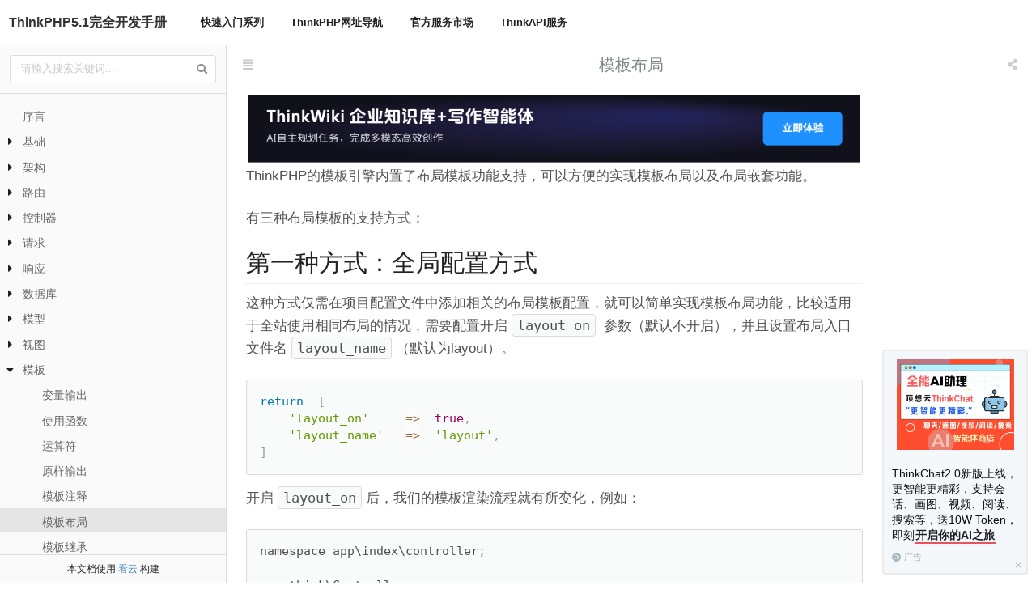

--- FILE ---
content_type: text/html; charset=utf-8
request_url: https://www.kancloud.cn/manual/thinkphp5_1/354079
body_size: 17388
content:
<!DOCTYPE html>
<html>
<head>
    <meta charset="UTF-8">
<title>模板布局 · ThinkPHP5.1完全开发手册 · 看云</title>
    <meta name="description"
          content="5.1版本对底层进行了一些架构调整和优化，采用更加对象化的开发模式，支持容器和Facade，对路由、依赖注入及验证进行了改进。"/>
    <meta name="keywords"
          content="ThinkPHP,PHP"/>
            <meta name="viewport"
                  content="width=device-width,initial-scale=1.0,minimum-scale=1.0,maximum-scale=1.0,user-scalable=no"
                  data-react-helmet="true" />
        <meta http-equiv="X-UA-Compatible" content="IE=edge,chrome=1">
                                <style data-react-helmet="true">
        .dimmer {
            box-sizing: content-box;
            display: flex;
            position: absolute;
            top: 0 !important;
            left: 0 !important;
            width: 100%;
            height: 100%;
            text-align: center;
            vertical-align: middle;
            padding: 0;
            background-color: #FFFFFF;
            opacity: 1;
            line-height: 1;
            animation-fill-mode: both;
            animation-duration: .5s;
            transition: background-color .5s linear;
            flex-direction: column;
            align-items: center;
            justify-content: center;
            user-select: none;
            will-change: opacity;
            z-index: 1000;
        }

        .loader {
            box-sizing: content-box;
            display: block;
            position: absolute;
            top: 50%;
            left: 50%;
            margin: 0;
            text-align: center;
            z-index: 1000;
            -webkit-transform: translateX(-50%) translateY(-50%);
            transform: translateX(-50%) translateY(-50%);
        }

        .loader:before {
            position: absolute;
            content: '';
            top: 0;
            left: 50%;
            width: 50px;
            height: 50px;
            margin: 0 0 0 -25px;
            border-radius: 50px;
            border: 4px solid rgba(0, 0, 0, .1);
        }

        .loader:after {
            position: absolute;
            content: '';
            top: 0;
            left: 50%;
            width: 50px;
            height: 50px;
            margin: 0 0 0 -25px;
            animation: loader .6s linear;
            animation-iteration-count: infinite;
            border-radius: 50px;
            border: 4px solid transparent;
            border-top-color: #767676;
            box-shadow: 0 0 0 1px transparent;
        }

        @keyframes loader {
            from {
                -webkit-transform: rotate(0deg);
                transform: rotate(0deg);
            }
            to {
                -webkit-transform: rotate(360deg);
                transform: rotate(360deg);
            }
        }

        body {
            margin: 0;
            padding: 0;
            height: 100vh;
            overflow: hidden;
        }

        #main {
            display: block !important;
            height: 100vh;
            overflow: hidden;
        }
    </style>
</head>
<body>
    <style>
  .wwads-horizontal,
  .wwads-vertical {
    background-color: #f4f8fa;
    padding: 5px;
    min-height: 120px;
    margin-top: 20px;
    box-sizing: border-box;
    border-radius: 3px;
    font-family: sans-serif;
    display: flex;
    min-width: 150px;
    position: relative;
    overflow: hidden;
  }
  .wwads-horizontal {
    flex-wrap: wrap;
    justify-content: center;
  }
  .wwads-vertical {
    flex-direction: column;
    align-items: center;
    padding-bottom: 32px;
  }
  .wwads-horizontal a,
  .wwads-vertical a {
    text-decoration: none;
  }
  .wwads-horizontal .wwads-content,
  .wwads-horizontal .wwads-img,
  .wwads-vertical .wwads-content,
  .wwads-vertical .wwads-img {
    margin: 5px;
  }
  .wwads-horizontal .wwads-content {
    flex: 130px;
    text-align: left;
  }
  .wwads-vertical .wwads-content {
    margin-top: 10px;
    text-align: left;
  }
  .wwads-content .wwads-text,
  .wwads-horizontal .wwads-text {
    font-size: 14px;
    line-height: 1.4;
    color: #0e1011;
    -webkit-font-smoothing: antialiased;
    word-break: break-word;
    font-family: "BlinkMacSystemFont","Segoe UI", "Microsoft Jhenghei", "Microsoft Yahei", arial, sans-serif;
  }
  .wwads-content strong,.wwads-content b {
    padding: 1px 1px;
    border-bottom: 2px solid #ec515b;
    color:#202124;
    font-family: "BlinkMacSystemFont","Segoe UI", "Microsoft Jhenghei", "Microsoft Yahei", arial, sans-serif;
  }
  .wwads-horizontal .wwads-poweredby,
  .wwads-vertical .wwads-poweredby {
    display: flex;
    align-items: center;
    margin-top: 1em;
  }
  .wwads-vertical .wwads-poweredby {
    position: absolute;
    left: 10px;
    bottom: 10px;
    display: flex;
    align-items: center;
  }
  .wwads-horizontal .wwads-poweredby .wwads-logo,
  .wwads-vertical .wwads-poweredby .wwads-logo {
    background: url("data:image/svg+xml;charset=utf-8,%3Csvg viewBox='0 0 130 130' xmlns='http://www.w3.org/2000/svg' xml:space='preserve' version='1.1'%3E%3Cpath d='m130,60.8c-1.2,-18.7 -10.3,-35.3 -24.1,-46.4c-11.1,-9 -25.3,-14.4 -40.8,-14.4c-0.6,0 -1.1,0 -1.6,0c-3.3,0.1 -6.6,0.4 -9.8,1c-30.5,5.4 -53.7,32 -53.7,64c0,1.9 0.1,3.7 0.2,5.6c2.5,29.5 24.7,53.4 53.4,58.5c2.4,0.4 4.8,0.7 7.3,0.9c0.8,0 1.7,0.1 2.5,0.1c0.5,0 1.1,0 1.6,0c34,0 62,-26.2 64.8,-59.5c0.2,-1.8 0.2,-3.7 0.2,-5.6c0.1,-1.4 0.1,-2.8 0,-4.2zm-97.6,9.8c3.7,7.7 11.5,13 20.6,13c0.3,0 0.5,0 0.8,0l0,9.8c-0.3,0 -0.5,0 -0.8,0c-14.6,0 -26.9,-9.6 -31,-22.8c-1,-3.1 -1.5,-6.4 -1.5,-9.8c0,-18 14.6,-32.5 32.5,-32.5c0.3,0 0.5,0 0.8,0c3.4,0.1 6.7,0.7 9.8,1.7c6.5,2.2 12.1,6.5 16,11.9c2,2.8 3.5,5.9 4.6,9.2c0.9,3 1.4,6.2 1.4,9.6l-9.8,0c0,-2.2 -0.3,-4.3 -0.9,-6.3c-0.9,-3.2 -2.5,-6.2 -4.7,-8.6c-1.9,-2.1 -4.1,-3.9 -6.6,-5.2c-2.9,-1.5 -6.2,-2.5 -9.8,-2.6c-0.3,0 -0.5,0 -0.8,0c-12.6,0 -22.8,10.2 -22.8,22.8c0,3.5 0.8,6.8 2.2,9.8zm78.1,0c-0.2,1.7 -0.5,3.3 -1,4.8c-3.4,10.5 -13.2,18.1 -24.8,18.1c-3.1,0 -6.1,-0.5 -8.9,-1.6c-2.2,-0.8 -4.2,-1.9 -6.1,-3.2c-2.4,-1.7 -4.5,-3.8 -6.2,-6.1c-0.3,-0.4 -0.5,-0.8 -0.8,-1.2c-2,-3.2 -3.4,-6.9 -3.9,-10.8l9.9,0c0.3,1.7 0.9,3.3 1.7,4.8c1.6,2.9 4.1,5.3 7.1,6.7c0.6,0.3 1.2,0.5 1.8,0.7c1.7,0.6 3.5,0.9 5.4,0.9c7.9,0 14.5,-5.7 16,-13.2c0.2,-1 0.3,-2 0.3,-3.1c0,-2.4 -0.5,-4.6 -1.4,-6.7c-1.7,-3.7 -4.7,-6.7 -8.4,-8.3l3.5,-9.1c7.4,3.1 13.1,9.5 15.2,17.4c0.4,1.6 0.7,3.3 0.8,5.1c0,0.5 0.1,1 0.1,1.6c-0.1,1.1 -0.2,2.2 -0.3,3.2z' fill='%23a6b7bf' /%3E%3C/svg%3E%0A") no-repeat;
    padding: 0 1px 11px 11px;
  }
  .wwads-horizontal .wwads-poweredby .wwads-logo-text,
  .wwads-vertical .wwads-poweredby .wwads-logo-text {
    font-size: 11px;
    margin-left: 3px;
    color: #a6b7bf;
  }
  .wwads-horizontal .wwads-hide,
  .wwads-vertical .wwads-hide {
    position: absolute;
    right: -23px;
    bottom: -23px;
    width: 46px;
    height: 46px;
    border-radius: 23px;
    transition: all 0.3s ease-in-out;
    cursor: pointer;
  }
  .wwads-horizontal .wwads-hide .hide-svg,
  .wwads-vertical .wwads-hide .hide-svg {
    position: absolute;
    left: 10px;
    top: 10px;
    background: url("data:image/svg+xml;charset=utf-8,%3Csvg xmlns='http://www.w3.org/2000/svg' width='6' height='7' fill='%23a6b7bf'%3E%3Cpath d='M.879.672L3 2.793 5.121.672a.5.5 0 11.707.707L3.708 3.5l2.12 2.121a.5.5 0 11-.707.707l-2.12-2.12-2.122 2.12a.5.5 0 11-.707-.707l2.121-2.12L.172 1.378A.5.5 0 01.879.672z'/%3E%3C/svg%3E") no-repeat;
  }
  .wwads-horizontal .wwads-hide:hover,
  .wwads-vertical .wwads-hide:hover {
    background: rgb(0 0 0/0.05);
  }
</style>
<style>
  #wwads {
    position: fixed;
    bottom: 10px;
    right: 10px;
    max-width: 180px;
    z-index: 1001;
    border:2px solid #ececec;
  }
  @media only screen and (min-width: 600px) and (max-width: 1600px) {
    #wwads + #main .article-body,
    #wwads + #main .article-navigation,
    #wwads + #main .article-foot {
      max-width: calc(100% - 190px);
      margin-left: 0 !important;
    }
  }
  @media only screen and (max-width: 600px) {
    #wwads {
      bottom: 0;
      right: 0;
      left: 0;
      font-size:large;
      max-width: 100%;
      margin-top: 0;
      height: 120px;
      padding-bottom: 0;
      flex-direction: row;
      align-items: center;
    }
    #wwads .wwads-content {
      flex: 1;
    }
    #wwads .wwads-poweredby {
      position: relative;
      left: 0;
      bottom: 0;
      display: flex;
      align-items: center;
    }
    #wwads + #main .sidebar {
      bottom: 120px;
    }
  
    #wwads + #main .article {
      padding-bottom: 120px;
    }
  }
</style>
<div id="wwads" class="wwads-cn wwads-vertical">
  
                                            
                                                                      <a href="https://chat.topthink.com/" class="wwads-img" target="_blank" rel="sponsored noopener" referrerpolicy="no-referrer-when-downgrade"><img src="/asset/app/images/thinkchat.png?version=1a7cbd87d3964e64c59f" width="145" /></a>
        <div class="wwads-content">
          <a href="https://chat.topthink.com/" class="wwads-text" target="_blank" rel="sponsored noopener" referrerpolicy="no-referrer-when-downgrade">ThinkChat2.0新版上线，更智能更精彩，支持会话、画图、视频、阅读、搜索等，送10W Token，即刻<b>开启你的AI之旅</b></a>
          <a href="https://www.topthink.com/" title="由顶想云提供广告服务" class="wwads-poweredby" target="_blank"><img class="wwads-logo" /><span class="wwads-logo-text">广告</span></a>
        </div>        
                              
  <a class="wwads-hide" onclick="parentNode.remove()" title="隐藏广告"><svg class="hide-svg"></svg></a>
</div>
<div id="main">
    <div class="seo">
        <div class="content">
                            ThinkPHP的模板引擎内置了布局模板功能支持，可以方便的实现模板布局以及布局嵌套功能。

有三种布局模板的支持方式：

## 第一种方式：全局配置方式

这种方式仅需在项目配置文件中添加相关的布局模板配置，就可以简单实现模板布局功能，比较适用于全站使用相同布局的情况，需要配置开启`layout_on` 参数（默认不开启），并且设置布局入口文件名`layout_name`（默认为layout）。

~~~
return  [
    &#039;layout_on&#039;     =&gt;  true,
    &#039;layout_name&#039;   =&gt;  &#039;layout&#039;,
]
~~~
开启`layout_on`后，我们的模板渲染流程就有所变化，例如：

~~~
namespace app\index\controller;

use think\Controller;

Class User extends Controller
{
     public function add() 
     {
         return $this-&gt;fetch(&#039;add&#039;);
     }
}
~~~
在不开启`layout_on`布局模板之前，会直接渲染 `application/index/view/user/add.html` 模板文件,开启之后，首先会渲染`application/index/view/layout.html` 模板，布局模板的写法和其他模板的写法类似，本身也可以支持所有的模板标签以及包含文件，区别在于有一个特定的输出替换变量`{__CONTENT__}`，例如，下面是一个典型的layout.html模板的写法：

~~~cmd
{include file=&quot;public/header&quot; /}
 {__CONTENT__}
{include file=&quot;public/footer&quot; /}
~~~

读取layout模板之后，会再解析`user/add.html` 模板文件，并把解析后的内容替换到layout布局模板文件的`{CONTENT}` 特定字符串。

当然可以通过设置来改变这个特定的替换字符串，例如：

~~~
return [
    &#039;layout_on&#039;     =&gt;  true,
    &#039;layout_name&#039;   =&gt;  &#039;layout&#039;,
    &#039;layout_item&#039;   =&gt;  &#039;{__REPLACE__}&#039;
]
~~~
&gt; 一个布局模板同时只能有一个特定替换字符串。

采用这种布局方式的情况下，一旦user/add.html 模板文件或者layout.html布局模板文件发生修改，都会导致模板重新编译。

如果需要指定其他位置的布局模板，可以使用：

~~~
return [
    &#039;layout_on&#039;     =&gt;  true,
    &#039;layout_name&#039;   =&gt;  &#039;layout/layoutname&#039;,
    &#039;layout_item&#039;   =&gt;  &#039;{__REPLACE__}&#039;
]
~~~
就表示采用`application/index/view/layout/layoutname.html`作为布局模板。

如果某些页面不需要使用布局模板功能，可以在模板文件开头加上 `{__NOLAYOUT__}` 字符串。

如果上面的user/add.html 模板文件里面包含有`{__NOLAYOUT__}`，则即使当前开启布局模板，也不会进行布局模板解析。

## 第二种方式：模板标签方式

这种布局模板不需要在配置文件中设置任何参数，也不需要开启`layout_on`，直接在模板文件中指定布局模板即可，相关的布局模板调整也在模板中进行。

以前面的输出模板为例，这种方式的入口还是在user/add.html 模板，但是我们可以修改下add模板文件的内容，在头部增加下面的布局标签（记得首先关闭前面的`layout_on`设置，否则可能出现布局循环）：

~~~
{layout name=&quot;layout&quot; /}
~~~
表示当前模板文件需要使用`layout.html` 布局模板文件，而布局模板文件的写法和上面第一种方式是一样的。当渲染`user/add.html` 模板文件的时候，如果读取到layout标签，则会把当前模板的解析内容替换到layout布局模板的`{CONTENT} `特定字符串。

一个模板文件中只能使用一个布局模板，如果模板文件中没有使用任何layout标签则表示当前模板不使用任何布局。

如果需要使用其他的布局模板，可以改变layout的name属性，例如：

~~~cmd
{layout name=&quot;newlayout&quot; /}
~~~
还可以在layout标签里面指定要替换的特定字符串：

~~~cmd
{layout name=&quot;Layout/newlayout&quot; replace=&quot;[__REPLACE__]&quot; /}
~~~


## 第三种方式：动态方法布局

使用内置的layout方法可以更灵活的在程序中控制模板输出的布局功能，尤其适用于局部需要布局或者关闭布局的情况，这种方式也不需要在配置文件中开启`layout_on`。例如：

~~~
namespace app\index\controller;

use think\Controller;

class User extends Controller
{
     public function add() 
     {
         $this-&gt;view-&gt;engine-&gt;layout(true);
         return $this-&gt;fetch(&#039;add&#039;);
     }
}
~~~
表示当前的模板输出启用了布局模板，并且采用默认的layout布局模板。

如果当前输出需要使用不同的布局模板，可以动态的指定布局模板名称，例如：

~~~
namespace app\index\controller;

use think\Controller;

class User extends Controller
{
     public function add() 
     {
         $this-&gt;view-&gt;engine-&gt;layout(&#039;Layout/newlayout&#039;);
         return $this-&gt;display(&#039;add&#039;);
     }
}
~~~
或者使用layout方法动态关闭当前模板的布局功能（这种用法可以配合第一种布局方式，例如全局配置已经开启了布局，可以在某个页面单独关闭）：

~~~
namespace app\index\controller;

use think\Controller;

class User extends Controller
{
     public function add() 
     {
        // 临时关闭当前模板的布局功能
         $this-&gt;view-&gt;engine-&gt;layout(false); 
         return $this-&gt;display(&#039;add&#039;);
     }
}
~~~

&gt; 三种模板布局方式中，第一种和第三种是在程序中配置实现模板布局，第二种方式则是单纯通过模板标签在模板中使用布局。具体选择什么方式，需要根据项目的实际情况来了。
                    </div>
        <div class="catalog">
            <ul>
                                    <li><a href="353946">序言</a></li>
                                    <li><a href="353947">基础</a></li>
                                    <li><a href="353948">安装</a></li>
                                    <li><a href="353949">开发规范</a></li>
                                    <li><a href="353950">目录结构</a></li>
                                    <li><a href="353951">配置</a></li>
                                    <li><a href="353952">架构</a></li>
                                    <li><a href="353953">架构总览</a></li>
                                    <li><a href="353954">入口文件</a></li>
                                    <li><a href="353955">URL访问</a></li>
                                    <li><a href="353956">模块设计</a></li>
                                    <li><a href="353957">命名空间</a></li>
                                    <li><a href="353958">容器和依赖注入</a></li>
                                    <li><a href="353959">Facade</a></li>
                                    <li><a href="354129">钩子和行为</a></li>
                                    <li><a href="564279">中间件</a></li>
                                    <li><a href="353960">路由</a></li>
                                    <li><a href="353962">路由定义</a></li>
                                    <li><a href="353964">变量规则</a></li>
                                    <li><a href="353966">路由地址</a></li>
                                    <li><a href="353967">闭包支持</a></li>
                                    <li><a href="353965">路由参数</a></li>
                                    <li><a href="626033">路由缓存</a></li>
                                    <li><a href="489844">跨域请求</a></li>
                                    <li><a href="469333">注解路由</a></li>
                                    <li><a href="353968">路由分组</a></li>
                                    <li><a href="353972">MISS路由</a></li>
                                    <li><a href="353969">资源路由</a></li>
                                    <li><a href="353970">快捷路由</a></li>
                                    <li><a href="353971">路由别名</a></li>
                                    <li><a href="353973">路由绑定</a></li>
                                    <li><a href="353976">域名路由</a></li>
                                    <li><a href="353977">URL生成</a></li>
                                    <li><a href="353978">控制器</a></li>
                                    <li><a href="353979">控制器定义</a></li>
                                    <li><a href="353980">前置操作</a></li>
                                    <li><a href="353981">跳转和重定向</a></li>
                                    <li><a href="353982">空操作和空控制器</a></li>
                                    <li><a href="353983">分层控制器</a></li>
                                    <li><a href="353984">资源控制器</a></li>
                                    <li><a href="661528">控制器中间件</a></li>
                                    <li><a href="353985">请求</a></li>
                                    <li><a href="353986">请求对象</a></li>
                                    <li><a href="518749">请求信息</a></li>
                                    <li><a href="353987">输入变量</a></li>
                                    <li><a href="353988">请求类型</a></li>
                                    <li><a href="353989">HTTP头信息</a></li>
                                    <li><a href="353990">伪静态</a></li>
                                    <li><a href="353991">参数绑定</a></li>
                                    <li><a href="353992">请求缓存</a></li>
                                    <li><a href="353993">响应</a></li>
                                    <li><a href="353994">响应输出</a></li>
                                    <li><a href="353995">响应参数</a></li>
                                    <li><a href="353996">重定向</a></li>
                                    <li><a href="711943">文件下载</a></li>
                                    <li><a href="353997">数据库</a></li>
                                    <li><a href="353998">连接数据库</a></li>
                                    <li><a href="353999">查询构造器</a></li>
                                    <li><a href="354000">查询数据</a></li>
                                    <li><a href="354001">添加数据</a></li>
                                    <li><a href="354002">更新数据</a></li>
                                    <li><a href="354003">删除数据</a></li>
                                    <li><a href="354004">查询表达式</a></li>
                                    <li><a href="354005">链式操作</a></li>
                                    <li><a href="354006">where</a></li>
                                    <li><a href="354007">table</a></li>
                                    <li><a href="354008">alias</a></li>
                                    <li><a href="354009">field</a></li>
                                    <li><a href="354025">strict</a></li>
                                    <li><a href="354010">limit</a></li>
                                    <li><a href="354011">page</a></li>
                                    <li><a href="354012">order</a></li>
                                    <li><a href="354013">group</a></li>
                                    <li><a href="354014">having</a></li>
                                    <li><a href="354015">join</a></li>
                                    <li><a href="354016">union</a></li>
                                    <li><a href="354017">distinct</a></li>
                                    <li><a href="354018">lock</a></li>
                                    <li><a href="354019">cache</a></li>
                                    <li><a href="354020">comment</a></li>
                                    <li><a href="354021">fetchSql</a></li>
                                    <li><a href="354022">force</a></li>
                                    <li><a href="354024">partition</a></li>
                                    <li><a href="354026">failException</a></li>
                                    <li><a href="354027">sequence</a></li>
                                    <li><a href="354028">聚合查询</a></li>
                                    <li><a href="354029">时间查询</a></li>
                                    <li><a href="354030">高级查询</a></li>
                                    <li><a href="354031">视图查询</a></li>
                                    <li><a href="507620">JSON字段</a></li>
                                    <li><a href="354032">子查询</a></li>
                                    <li><a href="354033">原生查询</a></li>
                                    <li><a href="354034">查询事件</a></li>
                                    <li><a href="703981">获取器</a></li>
                                    <li><a href="354035">事务操作</a></li>
                                    <li><a href="354036">监听SQL</a></li>
                                    <li><a href="354037">存储过程</a></li>
                                    <li><a href="354038">数据集</a></li>
                                    <li><a href="354039">分布式数据库</a></li>
                                    <li><a href="354040">模型</a></li>
                                    <li><a href="354041">定义</a></li>
                                    <li><a href="354042">新增</a></li>
                                    <li><a href="354043">更新</a></li>
                                    <li><a href="354044">删除</a></li>
                                    <li><a href="354045">查询</a></li>
                                    <li><a href="507621">JSON字段</a></li>
                                    <li><a href="354046">获取器</a></li>
                                    <li><a href="354047">修改器</a></li>
                                    <li><a href="719906">搜索器</a></li>
                                    <li><a href="719907">数据集</a></li>
                                    <li><a href="354048">自动时间戳</a></li>
                                    <li><a href="354049">只读字段</a></li>
                                    <li><a href="354050">软删除</a></li>
                                    <li><a href="354051">类型转换</a></li>
                                    <li><a href="354052">数据完成</a></li>
                                    <li><a href="354053">查询范围</a></li>
                                    <li><a href="354054">模型输出</a></li>
                                    <li><a href="354055">模型事件</a></li>
                                    <li><a href="354056">模型关联</a></li>
                                    <li><a href="354057">一对一关联</a></li>
                                    <li><a href="354058">一对多关联</a></li>
                                    <li><a href="354059">远程一对多</a></li>
                                    <li><a href="354060">多对多关联</a></li>
                                    <li><a href="354061">多态关联</a></li>
                                    <li><a href="354062">关联预载入</a></li>
                                    <li><a href="354063">关联统计</a></li>
                                    <li><a href="443034">关联输出</a></li>
                                    <li><a href="354064">视图</a></li>
                                    <li><a href="354065">视图渲染</a></li>
                                    <li><a href="354066">视图赋值</a></li>
                                    <li><a href="500290">视图过滤</a></li>
                                    <li><a href="354068">模板引擎</a></li>
                                    <li><a href="354069">模板</a></li>
                                    <li><a href="354071">变量输出</a></li>
                                    <li><a href="354074">使用函数</a></li>
                                    <li><a href="354076">运算符</a></li>
                                    <li><a href="354077">原样输出</a></li>
                                    <li><a href="354078">模板注释</a></li>
                                    <li><a href="354079">模板布局</a></li>
                                    <li><a href="354080">模板继承</a></li>
                                    <li><a href="354081">包含文件</a></li>
                                    <li><a href="354067">输出替换</a></li>
                                    <li><a href="354082">标签库</a></li>
                                    <li><a href="354083">内置标签</a></li>
                                    <li><a href="354084">循环标签</a></li>
                                    <li><a href="354085">比较标签</a></li>
                                    <li><a href="354086">条件判断</a></li>
                                    <li><a href="354087">资源文件加载</a></li>
                                    <li><a href="354088">标签嵌套</a></li>
                                    <li><a href="354089">原生PHP</a></li>
                                    <li><a href="354090">定义标签</a></li>
                                    <li><a href="354137">标签扩展</a></li>
                                    <li><a href="354091">错误和日志</a></li>
                                    <li><a href="354092">异常处理</a></li>
                                    <li><a href="354093">日志处理</a></li>
                                    <li><a href="354094">调试</a></li>
                                    <li><a href="354095">调试模式</a></li>
                                    <li><a href="354096">Trace调试</a></li>
                                    <li><a href="354097">性能调试</a></li>
                                    <li><a href="354098">SQL调试</a></li>
                                    <li><a href="354099">变量调试</a></li>
                                    <li><a href="354100">远程调试</a></li>
                                    <li><a href="354101">验证</a></li>
                                    <li><a href="354102">验证器</a></li>
                                    <li><a href="360141">验证规则</a></li>
                                    <li><a href="354103">错误信息</a></li>
                                    <li><a href="354104">验证场景</a></li>
                                    <li><a href="354105">路由验证</a></li>
                                    <li><a href="354107">内置规则</a></li>
                                    <li><a href="354106">独立验证</a></li>
                                    <li><a href="354108">静态调用</a></li>
                                    <li><a href="354109">表单令牌</a></li>
                                    <li><a href="354115">杂项</a></li>
                                    <li><a href="354116">缓存</a></li>
                                    <li><a href="354117">Session</a></li>
                                    <li><a href="354118">Cookie</a></li>
                                    <li><a href="354119">多语言</a></li>
                                    <li><a href="354120">分页</a></li>
                                    <li><a href="354121">上传</a></li>
                                    <li><a href="354138">命令行</a></li>
                                    <li><a href="518750">启动内置服务器</a></li>
                                    <li><a href="703994">查看版本</a></li>
                                    <li><a href="354139">自动生成目录结构</a></li>
                                    <li><a href="354140">创建类库文件</a></li>
                                    <li><a href="354141">生成类库映射文件</a></li>
                                    <li><a href="354143">清除缓存文件</a></li>
                                    <li><a href="354144">生成配置缓存文件</a></li>
                                    <li><a href="354145">生成数据表字段缓存</a></li>
                                    <li><a href="373120">生成路由映射缓存</a></li>
                                    <li><a href="752690">输出路由定义</a></li>
                                    <li><a href="354146">自定义指令</a></li>
                                    <li><a href="354126">扩展库</a></li>
                                    <li><a href="354122">验证码</a></li>
                                    <li><a href="354123">图像处理</a></li>
                                    <li><a href="354132">Time</a></li>
                                    <li><a href="354133">数据库迁移工具</a></li>
                                    <li><a href="675277">Swoole</a></li>
                                    <li><a href="354134">Workerman</a></li>
                                    <li><a href="354135">MongoDb</a></li>
                                    <li><a href="354125">单元测试</a></li>
                                    <li><a href="354110">安全和性能</a></li>
                                    <li><a href="354111">安全建议</a></li>
                                    <li><a href="354112">优化建议</a></li>
                                    <li><a href="354151">附录</a></li>
                                    <li><a href="354154">助手函数</a></li>
                                    <li><a href="354155">升级指导</a></li>
                                    <li><a href="354156">更新日志</a></li>
                            </ul>
        </div>
    </div>
    <div class="dimmer">
        <div class="loader"></div>
    </div>
</div>
<script type="application/payload+json">
    {
        "config":{"plugins":["navigation","highlight","ad","copy-code","comment","ad"],"pluginsConfig":{"navigation":{"nav":[{"title":"5.0\u5b8c\u5168\u5f00\u53d1\u624b\u518c","url":"https:\/\/www.kancloud.cn\/manual\/thinkphp5\/content"},{"title":"5.0\u5feb\u901f\u5165\u95e8\u7cfb\u5217","url":"https:\/\/www.kancloud.cn\/special\/thinkphp5_quickstart"}]},"ad":{"beforeArticleBody":{"image":"https:\/\/www.kancloud.cn\/asset\/app\/images\/wiki-banner.png","url":"https:\/\/doc.topthink.com\/knowledge\/default.html"}},"theme-default":{"show_nav":true,"logo":[],"navs":[{"url":"https:\/\/www.kancloud.cn\/special\/thinkphp5_quickstart","title":"\u5feb\u901f\u5165\u95e8\u7cfb\u5217","target":true},{"url":"http:\/\/sites.thinkphp.cn\/","title":"ThinkPHP\u7f51\u5740\u5bfc\u822a","target":true},{"title":"\u5b98\u65b9\u670d\u52a1\u5e02\u573a","url":"https:\/\/market.topthink.com\/","target":true},{"title":"ThinkAPI\u670d\u52a1","url":"https:\/\/docs.topthink.com\/think-api","target":true}]}},"id":43386,"title":"ThinkPHP5.1\u5b8c\u5168\u5f00\u53d1\u624b\u518c","description":"5.1\u7248\u672c\u5bf9\u5e95\u5c42\u8fdb\u884c\u4e86\u4e00\u4e9b\u67b6\u6784\u8c03\u6574\u548c\u4f18\u5316\uff0c\u91c7\u7528\u66f4\u52a0\u5bf9\u8c61\u5316\u7684\u5f00\u53d1\u6a21\u5f0f\uff0c\u652f\u6301\u5bb9\u5668\u548cFacade\uff0c\u5bf9\u8def\u7531\u3001\u4f9d\u8d56\u6ce8\u5165\u53ca\u9a8c\u8bc1\u8fdb\u884c\u4e86\u6539\u8fdb\u3002","cover":"https:\/\/cover.kancloud.cn\/manual\/thinkphp5_1!middle","author":{"name":"\u6d41\u5e74","email":"thinkphp@qq.com","url":"https:\/\/www.kancloud.cn\/@thinkphp"}},
        "options":{"book":{"id":43386,"title":"ThinkPHP5.1\u5b8c\u5168\u5f00\u53d1\u624b\u518c","namespace":"manual","name":"thinkphp5_1","price":0,"cover":"https:\/\/cover.kancloud.cn\/manual\/thinkphp5_1","middle_cover":"https:\/\/cover.kancloud.cn\/manual\/thinkphp5_1!middle","small_cover":"https:\/\/cover.kancloud.cn\/manual\/thinkphp5_1!small"},"plugins":{"host":"plugins.kancloud.cn","scheme":"https"},"web":{"host":"www.kancloud.cn","scheme":"https"},"environment":"reader","base":"\/manual\/thinkphp5_1\/content","entry":"\/manual\/thinkphp5_1"},
        "style": "[base64]",
        "article":{"path":"354079","ref":"\u6a21\u677f\u5e03\u5c40.md","title":"\u6a21\u677f\u5e03\u5c40","content":"ThinkPHP\u7684\u6a21\u677f\u5f15\u64ce\u5185\u7f6e\u4e86\u5e03\u5c40\u6a21\u677f\u529f\u80fd\u652f\u6301\uff0c\u53ef\u4ee5\u65b9\u4fbf\u7684\u5b9e\u73b0\u6a21\u677f\u5e03\u5c40\u4ee5\u53ca\u5e03\u5c40\u5d4c\u5957\u529f\u80fd\u3002\n\n\u6709\u4e09\u79cd\u5e03\u5c40\u6a21\u677f\u7684\u652f\u6301\u65b9\u5f0f\uff1a\n\n## \u7b2c\u4e00\u79cd\u65b9\u5f0f\uff1a\u5168\u5c40\u914d\u7f6e\u65b9\u5f0f\n\n\u8fd9\u79cd\u65b9\u5f0f\u4ec5\u9700\u5728\u9879\u76ee\u914d\u7f6e\u6587\u4ef6\u4e2d\u6dfb\u52a0\u76f8\u5173\u7684\u5e03\u5c40\u6a21\u677f\u914d\u7f6e\uff0c\u5c31\u53ef\u4ee5\u7b80\u5355\u5b9e\u73b0\u6a21\u677f\u5e03\u5c40\u529f\u80fd\uff0c\u6bd4\u8f83\u9002\u7528\u4e8e\u5168\u7ad9\u4f7f\u7528\u76f8\u540c\u5e03\u5c40\u7684\u60c5\u51b5\uff0c\u9700\u8981\u914d\u7f6e\u5f00\u542f`layout_on` \u53c2\u6570\uff08\u9ed8\u8ba4\u4e0d\u5f00\u542f\uff09\uff0c\u5e76\u4e14\u8bbe\u7f6e\u5e03\u5c40\u5165\u53e3\u6587\u4ef6\u540d`layout_name`\uff08\u9ed8\u8ba4\u4e3alayout\uff09\u3002\n\n~~~\nreturn  [\n    'layout_on'     =>  true,\n    'layout_name'   =>  'layout',\n]\n~~~\n\u5f00\u542f`layout_on`\u540e\uff0c\u6211\u4eec\u7684\u6a21\u677f\u6e32\u67d3\u6d41\u7a0b\u5c31\u6709\u6240\u53d8\u5316\uff0c\u4f8b\u5982\uff1a\n\n~~~\nnamespace app\\index\\controller;\n\nuse think\\Controller;\n\nClass User extends Controller\n{\n     public function add() \n     {\n         return $this->fetch('add');\n     }\n}\n~~~\n\u5728\u4e0d\u5f00\u542f`layout_on`\u5e03\u5c40\u6a21\u677f\u4e4b\u524d\uff0c\u4f1a\u76f4\u63a5\u6e32\u67d3 `application\/index\/view\/user\/add.html` \u6a21\u677f\u6587\u4ef6,\u5f00\u542f\u4e4b\u540e\uff0c\u9996\u5148\u4f1a\u6e32\u67d3`application\/index\/view\/layout.html` \u6a21\u677f\uff0c\u5e03\u5c40\u6a21\u677f\u7684\u5199\u6cd5\u548c\u5176\u4ed6\u6a21\u677f\u7684\u5199\u6cd5\u7c7b\u4f3c\uff0c\u672c\u8eab\u4e5f\u53ef\u4ee5\u652f\u6301\u6240\u6709\u7684\u6a21\u677f\u6807\u7b7e\u4ee5\u53ca\u5305\u542b\u6587\u4ef6\uff0c\u533a\u522b\u5728\u4e8e\u6709\u4e00\u4e2a\u7279\u5b9a\u7684\u8f93\u51fa\u66ff\u6362\u53d8\u91cf`{__CONTENT__}`\uff0c\u4f8b\u5982\uff0c\u4e0b\u9762\u662f\u4e00\u4e2a\u5178\u578b\u7684layout.html\u6a21\u677f\u7684\u5199\u6cd5\uff1a\n\n~~~cmd\n{include file=\"public\/header\" \/}\n {__CONTENT__}\n{include file=\"public\/footer\" \/}\n~~~\n\n\u8bfb\u53d6layout\u6a21\u677f\u4e4b\u540e\uff0c\u4f1a\u518d\u89e3\u6790`user\/add.html` \u6a21\u677f\u6587\u4ef6\uff0c\u5e76\u628a\u89e3\u6790\u540e\u7684\u5185\u5bb9\u66ff\u6362\u5230layout\u5e03\u5c40\u6a21\u677f\u6587\u4ef6\u7684`{CONTENT}` \u7279\u5b9a\u5b57\u7b26\u4e32\u3002\n\n\u5f53\u7136\u53ef\u4ee5\u901a\u8fc7\u8bbe\u7f6e\u6765\u6539\u53d8\u8fd9\u4e2a\u7279\u5b9a\u7684\u66ff\u6362\u5b57\u7b26\u4e32\uff0c\u4f8b\u5982\uff1a\n\n~~~\nreturn [\n    'layout_on'     =>  true,\n    'layout_name'   =>  'layout',\n    'layout_item'   =>  '{__REPLACE__}'\n]\n~~~\n> \u4e00\u4e2a\u5e03\u5c40\u6a21\u677f\u540c\u65f6\u53ea\u80fd\u6709\u4e00\u4e2a\u7279\u5b9a\u66ff\u6362\u5b57\u7b26\u4e32\u3002\n\n\u91c7\u7528\u8fd9\u79cd\u5e03\u5c40\u65b9\u5f0f\u7684\u60c5\u51b5\u4e0b\uff0c\u4e00\u65e6user\/add.html \u6a21\u677f\u6587\u4ef6\u6216\u8005layout.html\u5e03\u5c40\u6a21\u677f\u6587\u4ef6\u53d1\u751f\u4fee\u6539\uff0c\u90fd\u4f1a\u5bfc\u81f4\u6a21\u677f\u91cd\u65b0\u7f16\u8bd1\u3002\n\n\u5982\u679c\u9700\u8981\u6307\u5b9a\u5176\u4ed6\u4f4d\u7f6e\u7684\u5e03\u5c40\u6a21\u677f\uff0c\u53ef\u4ee5\u4f7f\u7528\uff1a\n\n~~~\nreturn [\n    'layout_on'     =>  true,\n    'layout_name'   =>  'layout\/layoutname',\n    'layout_item'   =>  '{__REPLACE__}'\n]\n~~~\n\u5c31\u8868\u793a\u91c7\u7528`application\/index\/view\/layout\/layoutname.html`\u4f5c\u4e3a\u5e03\u5c40\u6a21\u677f\u3002\n\n\u5982\u679c\u67d0\u4e9b\u9875\u9762\u4e0d\u9700\u8981\u4f7f\u7528\u5e03\u5c40\u6a21\u677f\u529f\u80fd\uff0c\u53ef\u4ee5\u5728\u6a21\u677f\u6587\u4ef6\u5f00\u5934\u52a0\u4e0a `{__NOLAYOUT__}` \u5b57\u7b26\u4e32\u3002\n\n\u5982\u679c\u4e0a\u9762\u7684user\/add.html \u6a21\u677f\u6587\u4ef6\u91cc\u9762\u5305\u542b\u6709`{__NOLAYOUT__}`\uff0c\u5219\u5373\u4f7f\u5f53\u524d\u5f00\u542f\u5e03\u5c40\u6a21\u677f\uff0c\u4e5f\u4e0d\u4f1a\u8fdb\u884c\u5e03\u5c40\u6a21\u677f\u89e3\u6790\u3002\n\n## \u7b2c\u4e8c\u79cd\u65b9\u5f0f\uff1a\u6a21\u677f\u6807\u7b7e\u65b9\u5f0f\n\n\u8fd9\u79cd\u5e03\u5c40\u6a21\u677f\u4e0d\u9700\u8981\u5728\u914d\u7f6e\u6587\u4ef6\u4e2d\u8bbe\u7f6e\u4efb\u4f55\u53c2\u6570\uff0c\u4e5f\u4e0d\u9700\u8981\u5f00\u542f`layout_on`\uff0c\u76f4\u63a5\u5728\u6a21\u677f\u6587\u4ef6\u4e2d\u6307\u5b9a\u5e03\u5c40\u6a21\u677f\u5373\u53ef\uff0c\u76f8\u5173\u7684\u5e03\u5c40\u6a21\u677f\u8c03\u6574\u4e5f\u5728\u6a21\u677f\u4e2d\u8fdb\u884c\u3002\n\n\u4ee5\u524d\u9762\u7684\u8f93\u51fa\u6a21\u677f\u4e3a\u4f8b\uff0c\u8fd9\u79cd\u65b9\u5f0f\u7684\u5165\u53e3\u8fd8\u662f\u5728user\/add.html \u6a21\u677f\uff0c\u4f46\u662f\u6211\u4eec\u53ef\u4ee5\u4fee\u6539\u4e0badd\u6a21\u677f\u6587\u4ef6\u7684\u5185\u5bb9\uff0c\u5728\u5934\u90e8\u589e\u52a0\u4e0b\u9762\u7684\u5e03\u5c40\u6807\u7b7e\uff08\u8bb0\u5f97\u9996\u5148\u5173\u95ed\u524d\u9762\u7684`layout_on`\u8bbe\u7f6e\uff0c\u5426\u5219\u53ef\u80fd\u51fa\u73b0\u5e03\u5c40\u5faa\u73af\uff09\uff1a\n\n~~~\n{layout name=\"layout\" \/}\n~~~\n\u8868\u793a\u5f53\u524d\u6a21\u677f\u6587\u4ef6\u9700\u8981\u4f7f\u7528`layout.html` \u5e03\u5c40\u6a21\u677f\u6587\u4ef6\uff0c\u800c\u5e03\u5c40\u6a21\u677f\u6587\u4ef6\u7684\u5199\u6cd5\u548c\u4e0a\u9762\u7b2c\u4e00\u79cd\u65b9\u5f0f\u662f\u4e00\u6837\u7684\u3002\u5f53\u6e32\u67d3`user\/add.html` \u6a21\u677f\u6587\u4ef6\u7684\u65f6\u5019\uff0c\u5982\u679c\u8bfb\u53d6\u5230layout\u6807\u7b7e\uff0c\u5219\u4f1a\u628a\u5f53\u524d\u6a21\u677f\u7684\u89e3\u6790\u5185\u5bb9\u66ff\u6362\u5230layout\u5e03\u5c40\u6a21\u677f\u7684`{CONTENT} `\u7279\u5b9a\u5b57\u7b26\u4e32\u3002\n\n\u4e00\u4e2a\u6a21\u677f\u6587\u4ef6\u4e2d\u53ea\u80fd\u4f7f\u7528\u4e00\u4e2a\u5e03\u5c40\u6a21\u677f\uff0c\u5982\u679c\u6a21\u677f\u6587\u4ef6\u4e2d\u6ca1\u6709\u4f7f\u7528\u4efb\u4f55layout\u6807\u7b7e\u5219\u8868\u793a\u5f53\u524d\u6a21\u677f\u4e0d\u4f7f\u7528\u4efb\u4f55\u5e03\u5c40\u3002\n\n\u5982\u679c\u9700\u8981\u4f7f\u7528\u5176\u4ed6\u7684\u5e03\u5c40\u6a21\u677f\uff0c\u53ef\u4ee5\u6539\u53d8layout\u7684name\u5c5e\u6027\uff0c\u4f8b\u5982\uff1a\n\n~~~cmd\n{layout name=\"newlayout\" \/}\n~~~\n\u8fd8\u53ef\u4ee5\u5728layout\u6807\u7b7e\u91cc\u9762\u6307\u5b9a\u8981\u66ff\u6362\u7684\u7279\u5b9a\u5b57\u7b26\u4e32\uff1a\n\n~~~cmd\n{layout name=\"Layout\/newlayout\" replace=\"[__REPLACE__]\" \/}\n~~~\n\n\n## \u7b2c\u4e09\u79cd\u65b9\u5f0f\uff1a\u52a8\u6001\u65b9\u6cd5\u5e03\u5c40\n\n\u4f7f\u7528\u5185\u7f6e\u7684layout\u65b9\u6cd5\u53ef\u4ee5\u66f4\u7075\u6d3b\u7684\u5728\u7a0b\u5e8f\u4e2d\u63a7\u5236\u6a21\u677f\u8f93\u51fa\u7684\u5e03\u5c40\u529f\u80fd\uff0c\u5c24\u5176\u9002\u7528\u4e8e\u5c40\u90e8\u9700\u8981\u5e03\u5c40\u6216\u8005\u5173\u95ed\u5e03\u5c40\u7684\u60c5\u51b5\uff0c\u8fd9\u79cd\u65b9\u5f0f\u4e5f\u4e0d\u9700\u8981\u5728\u914d\u7f6e\u6587\u4ef6\u4e2d\u5f00\u542f`layout_on`\u3002\u4f8b\u5982\uff1a\n\n~~~\nnamespace app\\index\\controller;\n\nuse think\\Controller;\n\nclass User extends Controller\n{\n     public function add() \n     {\n         $this->view->engine->layout(true);\n         return $this->fetch('add');\n     }\n}\n~~~\n\u8868\u793a\u5f53\u524d\u7684\u6a21\u677f\u8f93\u51fa\u542f\u7528\u4e86\u5e03\u5c40\u6a21\u677f\uff0c\u5e76\u4e14\u91c7\u7528\u9ed8\u8ba4\u7684layout\u5e03\u5c40\u6a21\u677f\u3002\n\n\u5982\u679c\u5f53\u524d\u8f93\u51fa\u9700\u8981\u4f7f\u7528\u4e0d\u540c\u7684\u5e03\u5c40\u6a21\u677f\uff0c\u53ef\u4ee5\u52a8\u6001\u7684\u6307\u5b9a\u5e03\u5c40\u6a21\u677f\u540d\u79f0\uff0c\u4f8b\u5982\uff1a\n\n~~~\nnamespace app\\index\\controller;\n\nuse think\\Controller;\n\nclass User extends Controller\n{\n     public function add() \n     {\n         $this->view->engine->layout('Layout\/newlayout');\n         return $this->display('add');\n     }\n}\n~~~\n\u6216\u8005\u4f7f\u7528layout\u65b9\u6cd5\u52a8\u6001\u5173\u95ed\u5f53\u524d\u6a21\u677f\u7684\u5e03\u5c40\u529f\u80fd\uff08\u8fd9\u79cd\u7528\u6cd5\u53ef\u4ee5\u914d\u5408\u7b2c\u4e00\u79cd\u5e03\u5c40\u65b9\u5f0f\uff0c\u4f8b\u5982\u5168\u5c40\u914d\u7f6e\u5df2\u7ecf\u5f00\u542f\u4e86\u5e03\u5c40\uff0c\u53ef\u4ee5\u5728\u67d0\u4e2a\u9875\u9762\u5355\u72ec\u5173\u95ed\uff09\uff1a\n\n~~~\nnamespace app\\index\\controller;\n\nuse think\\Controller;\n\nclass User extends Controller\n{\n     public function add() \n     {\n        \/\/ \u4e34\u65f6\u5173\u95ed\u5f53\u524d\u6a21\u677f\u7684\u5e03\u5c40\u529f\u80fd\n         $this->view->engine->layout(false); \n         return $this->display('add');\n     }\n}\n~~~\n\n> \u4e09\u79cd\u6a21\u677f\u5e03\u5c40\u65b9\u5f0f\u4e2d\uff0c\u7b2c\u4e00\u79cd\u548c\u7b2c\u4e09\u79cd\u662f\u5728\u7a0b\u5e8f\u4e2d\u914d\u7f6e\u5b9e\u73b0\u6a21\u677f\u5e03\u5c40\uff0c\u7b2c\u4e8c\u79cd\u65b9\u5f0f\u5219\u662f\u5355\u7eaf\u901a\u8fc7\u6a21\u677f\u6807\u7b7e\u5728\u6a21\u677f\u4e2d\u4f7f\u7528\u5e03\u5c40\u3002\u5177\u4f53\u9009\u62e9\u4ec0\u4e48\u65b9\u5f0f\uff0c\u9700\u8981\u6839\u636e\u9879\u76ee\u7684\u5b9e\u9645\u60c5\u51b5\u6765\u4e86\u3002"},
        "summary":[{"id":353946,"pid":0,"name":"default.md","title":"\u5e8f\u8a00","is_probation":0,"ref":"default.md","path":"353946","index":0},{"id":353947,"pid":0,"name":"\u57fa\u7840.md","title":"\u57fa\u7840","is_probation":0,"ref":"\u57fa\u7840.md","path":"353947","index":1,"articles":[{"id":353948,"pid":353947,"name":"\u5b89\u88c5ThinkPHP.md","title":"\u5b89\u88c5","is_probation":0,"ref":"\u5b89\u88c5ThinkPHP.md","path":"353948","index":2},{"id":353949,"pid":353947,"name":"\u5f00\u53d1\u89c4\u8303.md","title":"\u5f00\u53d1\u89c4\u8303","is_probation":0,"ref":"\u5f00\u53d1\u89c4\u8303.md","path":"353949","index":3},{"id":353950,"pid":353947,"name":"\u76ee\u5f55\u7ed3\u6784.md","title":"\u76ee\u5f55\u7ed3\u6784","is_probation":0,"ref":"\u76ee\u5f55\u7ed3\u6784.md","path":"353950","index":4},{"id":353951,"pid":353947,"name":"\u914d\u7f6e.md","title":"\u914d\u7f6e","is_probation":0,"ref":"\u914d\u7f6e.md","path":"353951","index":5}]},{"id":353952,"pid":0,"name":"\u67b6\u6784.md","title":"\u67b6\u6784","is_probation":0,"ref":"\u67b6\u6784.md","path":"353952","index":6,"articles":[{"id":353953,"pid":353952,"name":"\u67b6\u6784\u603b\u89c8.md","title":"\u67b6\u6784\u603b\u89c8","is_probation":0,"ref":"\u67b6\u6784\u603b\u89c8.md","path":"353953","index":7},{"id":353954,"pid":353952,"name":"\u5165\u53e3\u6587\u4ef6.md","title":"\u5165\u53e3\u6587\u4ef6","is_probation":0,"ref":"\u5165\u53e3\u6587\u4ef6.md","path":"353954","index":8},{"id":353955,"pid":353952,"name":"URL\u8bbf\u95ee.md","title":"URL\u8bbf\u95ee","is_probation":0,"ref":"URL\u8bbf\u95ee.md","path":"353955","index":9},{"id":353956,"pid":353952,"name":"\u6a21\u5757\u8bbe\u8ba1.md","title":"\u6a21\u5757\u8bbe\u8ba1","is_probation":0,"ref":"\u6a21\u5757\u8bbe\u8ba1.md","path":"353956","index":10},{"id":353957,"pid":353952,"name":"\u547d\u540d\u7a7a\u95f4.md","title":"\u547d\u540d\u7a7a\u95f4","is_probation":0,"ref":"\u547d\u540d\u7a7a\u95f4.md","path":"353957","index":11},{"id":353958,"pid":353952,"name":"\u5bb9\u5668\u548c\u4f9d\u8d56\u6ce8\u5165.md","title":"\u5bb9\u5668\u548c\u4f9d\u8d56\u6ce8\u5165","is_probation":0,"ref":"\u5bb9\u5668\u548c\u4f9d\u8d56\u6ce8\u5165.md","path":"353958","index":12},{"id":353959,"pid":353952,"name":"Facade.md","title":"Facade","is_probation":0,"ref":"Facade.md","path":"353959","index":13},{"id":354129,"pid":353952,"name":"\u884c\u4e3a.md","title":"\u94a9\u5b50\u548c\u884c\u4e3a","is_probation":0,"ref":"\u884c\u4e3a.md","path":"354129","index":14},{"id":564279,"pid":353952,"name":"\u4e2d\u95f4\u4ef6.md","title":"\u4e2d\u95f4\u4ef6","is_probation":0,"ref":"\u4e2d\u95f4\u4ef6.md","path":"564279","index":15}]},{"id":353960,"pid":0,"name":"\u8def\u7531.md","title":"\u8def\u7531","is_probation":0,"ref":"\u8def\u7531.md","path":"353960","index":16,"articles":[{"id":353962,"pid":353960,"name":"\u8def\u7531\u5b9a\u4e49.md","title":"\u8def\u7531\u5b9a\u4e49","is_probation":0,"ref":"\u8def\u7531\u5b9a\u4e49.md","path":"353962","index":17},{"id":353964,"pid":353960,"name":"\u53d8\u91cf\u89c4\u5219.md","title":"\u53d8\u91cf\u89c4\u5219","is_probation":0,"ref":"\u53d8\u91cf\u89c4\u5219.md","path":"353964","index":18},{"id":353966,"pid":353960,"name":"\u8def\u7531\u5730\u5740.md","title":"\u8def\u7531\u5730\u5740","is_probation":0,"ref":"\u8def\u7531\u5730\u5740.md","path":"353966","index":19},{"id":353967,"pid":353960,"name":"\u95ed\u5305\u652f\u6301.md","title":"\u95ed\u5305\u652f\u6301","is_probation":0,"ref":"\u95ed\u5305\u652f\u6301.md","path":"353967","index":20},{"id":353965,"pid":353960,"name":"\u8def\u7531\u53c2\u6570.md","title":"\u8def\u7531\u53c2\u6570","is_probation":0,"ref":"\u8def\u7531\u53c2\u6570.md","path":"353965","index":21},{"id":626033,"pid":353960,"name":"\u8def\u7531\u7f13\u5b58.md","title":"\u8def\u7531\u7f13\u5b58","is_probation":0,"ref":"\u8def\u7531\u7f13\u5b58.md","path":"626033","index":22},{"id":489844,"pid":353960,"name":"\u8de8\u57df\u8bf7\u6c42.md","title":"\u8de8\u57df\u8bf7\u6c42","is_probation":0,"ref":"\u8de8\u57df\u8bf7\u6c42.md","path":"489844","index":23},{"id":469333,"pid":353960,"name":"\u6ce8\u89e3\u8def\u7531.md","title":"\u6ce8\u89e3\u8def\u7531","is_probation":0,"ref":"\u6ce8\u89e3\u8def\u7531.md","path":"469333","index":24},{"id":353968,"pid":353960,"name":"\u8def\u7531\u5206\u7ec4.md","title":"\u8def\u7531\u5206\u7ec4","is_probation":0,"ref":"\u8def\u7531\u5206\u7ec4.md","path":"353968","index":25},{"id":353972,"pid":353960,"name":"\u672a\u5339\u914d\u8def\u7531.md","title":"MISS\u8def\u7531","is_probation":0,"ref":"\u672a\u5339\u914d\u8def\u7531.md","path":"353972","index":26},{"id":353969,"pid":353960,"name":"\u8d44\u6e90\u8def\u7531.md","title":"\u8d44\u6e90\u8def\u7531","is_probation":0,"ref":"\u8d44\u6e90\u8def\u7531.md","path":"353969","index":27},{"id":353970,"pid":353960,"name":"\u5feb\u6377\u8def\u7531.md","title":"\u5feb\u6377\u8def\u7531","is_probation":0,"ref":"\u5feb\u6377\u8def\u7531.md","path":"353970","index":28},{"id":353971,"pid":353960,"name":"\u8def\u7531\u522b\u540d.md","title":"\u8def\u7531\u522b\u540d","is_probation":0,"ref":"\u8def\u7531\u522b\u540d.md","path":"353971","index":29},{"id":353973,"pid":353960,"name":"\u8def\u7531\u7ed1\u5b9a.md","title":"\u8def\u7531\u7ed1\u5b9a","is_probation":0,"ref":"\u8def\u7531\u7ed1\u5b9a.md","path":"353973","index":30},{"id":353976,"pid":353960,"name":"\u57df\u540d\u8def\u7531.md","title":"\u57df\u540d\u8def\u7531","is_probation":0,"ref":"\u57df\u540d\u8def\u7531.md","path":"353976","index":31},{"id":353977,"pid":353960,"name":"URL\u751f\u6210.md","title":"URL\u751f\u6210","is_probation":0,"ref":"URL\u751f\u6210.md","path":"353977","index":32}]},{"id":353978,"pid":0,"name":"\u63a7\u5236\u5668.md","title":"\u63a7\u5236\u5668","is_probation":0,"ref":"\u63a7\u5236\u5668.md","path":"353978","index":33,"articles":[{"id":353979,"pid":353978,"name":"\u63a7\u5236\u5668\u5b9a\u4e49.md","title":"\u63a7\u5236\u5668\u5b9a\u4e49","is_probation":0,"ref":"\u63a7\u5236\u5668\u5b9a\u4e49.md","path":"353979","index":34},{"id":353980,"pid":353978,"name":"\u524d\u7f6e\u64cd\u4f5c.md","title":"\u524d\u7f6e\u64cd\u4f5c","is_probation":0,"ref":"\u524d\u7f6e\u64cd\u4f5c.md","path":"353980","index":35},{"id":353981,"pid":353978,"name":"\u8df3\u8f6c\u548c\u91cd\u5b9a\u5411.md","title":"\u8df3\u8f6c\u548c\u91cd\u5b9a\u5411","is_probation":0,"ref":"\u8df3\u8f6c\u548c\u91cd\u5b9a\u5411.md","path":"353981","index":36},{"id":353982,"pid":353978,"name":"\u7a7a\u64cd\u4f5c.md","title":"\u7a7a\u64cd\u4f5c\u548c\u7a7a\u63a7\u5236\u5668","is_probation":0,"ref":"\u7a7a\u64cd\u4f5c.md","path":"353982","index":37},{"id":353983,"pid":353978,"name":"\u5206\u5c42\u63a7\u5236\u5668.md","title":"\u5206\u5c42\u63a7\u5236\u5668","is_probation":0,"ref":"\u5206\u5c42\u63a7\u5236\u5668.md","path":"353983","index":38},{"id":353984,"pid":353978,"name":"\u8d44\u6e90\u63a7\u5236\u5668.md","title":"\u8d44\u6e90\u63a7\u5236\u5668","is_probation":0,"ref":"\u8d44\u6e90\u63a7\u5236\u5668.md","path":"353984","index":39},{"id":661528,"pid":353978,"name":"\u63a7\u5236\u5668\u4e2d\u95f4\u4ef6.md","title":"\u63a7\u5236\u5668\u4e2d\u95f4\u4ef6","is_probation":0,"ref":"\u63a7\u5236\u5668\u4e2d\u95f4\u4ef6.md","path":"661528","index":40}]},{"id":353985,"pid":0,"name":"\u6a21\u5757.md","title":"\u8bf7\u6c42","is_probation":0,"ref":"\u6a21\u5757.md","path":"353985","index":41,"articles":[{"id":353986,"pid":353985,"name":"\u8bf7\u6c42\u5bf9\u8c61.md","title":"\u8bf7\u6c42\u5bf9\u8c61","is_probation":0,"ref":"\u8bf7\u6c42\u5bf9\u8c61.md","path":"353986","index":42},{"id":518749,"pid":353985,"name":"\u8bf7\u6c42\u4fe1\u606f.md","title":"\u8bf7\u6c42\u4fe1\u606f","is_probation":0,"ref":"\u8bf7\u6c42\u4fe1\u606f.md","path":"518749","index":43},{"id":353987,"pid":353985,"name":"\u8f93\u5165\u53d8\u91cf.md","title":"\u8f93\u5165\u53d8\u91cf","is_probation":0,"ref":"\u8f93\u5165\u53d8\u91cf.md","path":"353987","index":44},{"id":353988,"pid":353985,"name":"\u8bf7\u6c42\u7c7b\u578b.md","title":"\u8bf7\u6c42\u7c7b\u578b","is_probation":0,"ref":"\u8bf7\u6c42\u7c7b\u578b.md","path":"353988","index":45},{"id":353989,"pid":353985,"name":"\u83b7\u53d6Header\u4fe1\u606f.md","title":"HTTP\u5934\u4fe1\u606f","is_probation":0,"ref":"\u83b7\u53d6Header\u4fe1\u606f.md","path":"353989","index":46},{"id":353990,"pid":353985,"name":"\u4f2a\u9759\u6001.md","title":"\u4f2a\u9759\u6001","is_probation":0,"ref":"\u4f2a\u9759\u6001.md","path":"353990","index":47},{"id":353991,"pid":353985,"name":"Action\u53c2\u6570\u7ed1\u5b9a.md","title":"\u53c2\u6570\u7ed1\u5b9a","is_probation":0,"ref":"Action\u53c2\u6570\u7ed1\u5b9a.md","path":"353991","index":48},{"id":353992,"pid":353985,"name":"\u8bf7\u6c42\u7f13\u5b58.md","title":"\u8bf7\u6c42\u7f13\u5b58","is_probation":0,"ref":"\u8bf7\u6c42\u7f13\u5b58.md","path":"353992","index":49}]},{"id":353993,"pid":0,"name":"\u54cd\u5e94.md","title":"\u54cd\u5e94","is_probation":0,"ref":"\u54cd\u5e94.md","path":"353993","index":50,"articles":[{"id":353994,"pid":353993,"name":"\u54cd\u5e94\u8f93\u51fa.md","title":"\u54cd\u5e94\u8f93\u51fa","is_probation":0,"ref":"\u54cd\u5e94\u8f93\u51fa.md","path":"353994","index":51},{"id":353995,"pid":353993,"name":"\u54cd\u5e94\u53c2\u6570.md","title":"\u54cd\u5e94\u53c2\u6570","is_probation":0,"ref":"\u54cd\u5e94\u53c2\u6570.md","path":"353995","index":52},{"id":353996,"pid":353993,"name":"\u91cd\u5b9a\u5411.md","title":"\u91cd\u5b9a\u5411","is_probation":0,"ref":"\u91cd\u5b9a\u5411.md","path":"353996","index":53},{"id":711943,"pid":353993,"name":"\u6587\u4ef6\u4e0b\u8f7d.md","title":"\u6587\u4ef6\u4e0b\u8f7d","is_probation":0,"ref":"\u6587\u4ef6\u4e0b\u8f7d.md","path":"711943","index":54}]},{"id":353997,"pid":0,"name":"\u6570\u636e\u5e93.md","title":"\u6570\u636e\u5e93","is_probation":0,"ref":"\u6570\u636e\u5e93.md","path":"353997","index":55,"articles":[{"id":353998,"pid":353997,"name":"\u8fde\u63a5\u6570\u636e\u5e93.md","title":"\u8fde\u63a5\u6570\u636e\u5e93","is_probation":0,"ref":"\u8fde\u63a5\u6570\u636e\u5e93.md","path":"353998","index":56},{"id":353999,"pid":353997,"name":"\u67e5\u8be2\u6784\u9020\u5668.md","title":"\u67e5\u8be2\u6784\u9020\u5668","is_probation":0,"ref":"\u67e5\u8be2\u6784\u9020\u5668.md","path":"353999","index":57,"articles":[{"id":354000,"pid":353999,"name":"\u67e5\u8be2\u6570\u636e.md","title":"\u67e5\u8be2\u6570\u636e","is_probation":0,"ref":"\u67e5\u8be2\u6570\u636e.md","path":"354000","index":58},{"id":354001,"pid":353999,"name":"\u6dfb\u52a0\u6570\u636e.md","title":"\u6dfb\u52a0\u6570\u636e","is_probation":0,"ref":"\u6dfb\u52a0\u6570\u636e.md","path":"354001","index":59},{"id":354002,"pid":353999,"name":"\u66f4\u65b0\u6570\u636e.md","title":"\u66f4\u65b0\u6570\u636e","is_probation":0,"ref":"\u66f4\u65b0\u6570\u636e.md","path":"354002","index":60},{"id":354003,"pid":353999,"name":"\u5220\u9664\u6570\u636e.md","title":"\u5220\u9664\u6570\u636e","is_probation":0,"ref":"\u5220\u9664\u6570\u636e.md","path":"354003","index":61},{"id":354004,"pid":353999,"name":"\u67e5\u8be2\u65b9\u6cd5.md","title":"\u67e5\u8be2\u8868\u8fbe\u5f0f","is_probation":0,"ref":"\u67e5\u8be2\u65b9\u6cd5.md","path":"354004","index":62},{"id":354005,"pid":353999,"name":"\u94fe\u5f0f\u64cd\u4f5c.md","title":"\u94fe\u5f0f\u64cd\u4f5c","is_probation":0,"ref":"\u94fe\u5f0f\u64cd\u4f5c.md","path":"354005","index":63,"articles":[{"id":354006,"pid":354005,"name":"where.md","title":"where","is_probation":0,"ref":"where.md","path":"354006","index":64},{"id":354007,"pid":354005,"name":"table.md","title":"table","is_probation":0,"ref":"table.md","path":"354007","index":65},{"id":354008,"pid":354005,"name":"alias.md","title":"alias","is_probation":0,"ref":"alias.md","path":"354008","index":66},{"id":354009,"pid":354005,"name":"field.md","title":"field","is_probation":0,"ref":"field.md","path":"354009","index":67},{"id":354025,"pid":354005,"name":"strict.md","title":"strict","is_probation":0,"ref":"strict.md","path":"354025","index":68},{"id":354010,"pid":354005,"name":"limit.md","title":"limit","is_probation":0,"ref":"limit.md","path":"354010","index":69},{"id":354011,"pid":354005,"name":"page.md","title":"page","is_probation":0,"ref":"page.md","path":"354011","index":70},{"id":354012,"pid":354005,"name":"order.md","title":"order","is_probation":0,"ref":"order.md","path":"354012","index":71},{"id":354013,"pid":354005,"name":"group.md","title":"group","is_probation":0,"ref":"group.md","path":"354013","index":72},{"id":354014,"pid":354005,"name":"having.md","title":"having","is_probation":0,"ref":"having.md","path":"354014","index":73},{"id":354015,"pid":354005,"name":"join.md","title":"join","is_probation":0,"ref":"join.md","path":"354015","index":74},{"id":354016,"pid":354005,"name":"union.md","title":"union","is_probation":0,"ref":"union.md","path":"354016","index":75},{"id":354017,"pid":354005,"name":"distinct.md","title":"distinct","is_probation":0,"ref":"distinct.md","path":"354017","index":76},{"id":354018,"pid":354005,"name":"lock.md","title":"lock","is_probation":0,"ref":"lock.md","path":"354018","index":77},{"id":354019,"pid":354005,"name":"cache.md","title":"cache","is_probation":0,"ref":"cache.md","path":"354019","index":78},{"id":354020,"pid":354005,"name":"comment.md","title":"comment","is_probation":0,"ref":"comment.md","path":"354020","index":79},{"id":354021,"pid":354005,"name":"fetchSql.md","title":"fetchSql","is_probation":0,"ref":"fetchSql.md","path":"354021","index":80},{"id":354022,"pid":354005,"name":"force.md","title":"force","is_probation":0,"ref":"force.md","path":"354022","index":81},{"id":354024,"pid":354005,"name":"partition.md","title":"partition","is_probation":0,"ref":"partition.md","path":"354024","index":82},{"id":354026,"pid":354005,"name":"failException.md","title":"failException","is_probation":0,"ref":"failException.md","path":"354026","index":83},{"id":354027,"pid":354005,"name":"sequence.md","title":"sequence","is_probation":0,"ref":"sequence.md","path":"354027","index":84}]},{"id":354028,"pid":353999,"name":"\u805a\u5408\u67e5\u8be2.md","title":"\u805a\u5408\u67e5\u8be2","is_probation":0,"ref":"\u805a\u5408\u67e5\u8be2.md","path":"354028","index":85},{"id":354029,"pid":353999,"name":"\u65f6\u95f4\u67e5\u8be2.md","title":"\u65f6\u95f4\u67e5\u8be2","is_probation":0,"ref":"\u65f6\u95f4\u67e5\u8be2.md","path":"354029","index":86},{"id":354030,"pid":353999,"name":"\u9ad8\u7ea7\u67e5\u8be2.md","title":"\u9ad8\u7ea7\u67e5\u8be2","is_probation":0,"ref":"\u9ad8\u7ea7\u67e5\u8be2.md","path":"354030","index":87},{"id":354031,"pid":353999,"name":"\u89c6\u56fe\u67e5\u8be2.md","title":"\u89c6\u56fe\u67e5\u8be2","is_probation":0,"ref":"\u89c6\u56fe\u67e5\u8be2.md","path":"354031","index":88},{"id":507620,"pid":353999,"name":"JSON\u5b57\u6bb5.md","title":"JSON\u5b57\u6bb5","is_probation":0,"ref":"JSON\u5b57\u6bb5.md","path":"507620","index":89},{"id":354032,"pid":353999,"name":"query\/\u5b50\u67e5\u8be2.md","title":"\u5b50\u67e5\u8be2","is_probation":0,"ref":"query\/\u5b50\u67e5\u8be2.md","path":"354032","index":90},{"id":354033,"pid":353999,"name":"\u539f\u751fSQL.md","title":"\u539f\u751f\u67e5\u8be2","is_probation":0,"ref":"\u539f\u751fSQL.md","path":"354033","index":91}]},{"id":354034,"pid":353997,"name":"\u67e5\u8be2\u4e8b\u4ef6.md","title":"\u67e5\u8be2\u4e8b\u4ef6","is_probation":0,"ref":"\u67e5\u8be2\u4e8b\u4ef6.md","path":"354034","index":92},{"id":703981,"pid":353997,"name":"Db\u83b7\u53d6\u5668.md","title":"\u83b7\u53d6\u5668","is_probation":0,"ref":"Db\u83b7\u53d6\u5668.md","path":"703981","index":93},{"id":354035,"pid":353997,"name":"\u4e8b\u52a1\u64cd\u4f5c.md","title":"\u4e8b\u52a1\u64cd\u4f5c","is_probation":0,"ref":"\u4e8b\u52a1\u64cd\u4f5c.md","path":"354035","index":94},{"id":354036,"pid":353997,"name":"\u76d1\u542cSQL.md","title":"\u76d1\u542cSQL","is_probation":0,"ref":"\u76d1\u542cSQL.md","path":"354036","index":95},{"id":354037,"pid":353997,"name":"\u5b58\u50a8\u8fc7\u7a0b.md","title":"\u5b58\u50a8\u8fc7\u7a0b","is_probation":0,"ref":"\u5b58\u50a8\u8fc7\u7a0b.md","path":"354037","index":96},{"id":354038,"pid":353997,"name":"\u6570\u636e\u96c6.md","title":"\u6570\u636e\u96c6","is_probation":0,"ref":"\u6570\u636e\u96c6.md","path":"354038","index":97},{"id":354039,"pid":353997,"name":"\u5206\u5e03\u5f0f\u6570\u636e\u5e93.md","title":"\u5206\u5e03\u5f0f\u6570\u636e\u5e93","is_probation":0,"ref":"\u5206\u5e03\u5f0f\u6570\u636e\u5e93.md","path":"354039","index":98}]},{"id":354040,"pid":0,"name":"ORM.md","title":"\u6a21\u578b","is_probation":0,"ref":"ORM.md","path":"354040","index":99,"articles":[{"id":354041,"pid":354040,"name":"\u5b9a\u4e49.md","title":"\u5b9a\u4e49","is_probation":0,"ref":"\u5b9a\u4e49.md","path":"354041","index":100},{"id":354042,"pid":354040,"name":"\u65b0\u589e.md","title":"\u65b0\u589e","is_probation":0,"ref":"\u65b0\u589e.md","path":"354042","index":101},{"id":354043,"pid":354040,"name":"\u66f4\u65b0.md","title":"\u66f4\u65b0","is_probation":0,"ref":"\u66f4\u65b0.md","path":"354043","index":102},{"id":354044,"pid":354040,"name":"\u5220\u9664.md","title":"\u5220\u9664","is_probation":0,"ref":"\u5220\u9664.md","path":"354044","index":103},{"id":354045,"pid":354040,"name":"\u67e5\u8be2.md","title":"\u67e5\u8be2","is_probation":0,"ref":"\u67e5\u8be2.md","path":"354045","index":104},{"id":507621,"pid":354040,"name":"JSON\u6570\u636e\u5b57\u6bb5.md","title":"JSON\u5b57\u6bb5","is_probation":0,"ref":"JSON\u6570\u636e\u5b57\u6bb5.md","path":"507621","index":105},{"id":354046,"pid":354040,"name":"\u83b7\u53d6\u5668.md","title":"\u83b7\u53d6\u5668","is_probation":0,"ref":"\u83b7\u53d6\u5668.md","path":"354046","index":106},{"id":354047,"pid":354040,"name":"\u4fee\u6539\u5668.md","title":"\u4fee\u6539\u5668","is_probation":0,"ref":"\u4fee\u6539\u5668.md","path":"354047","index":107},{"id":719906,"pid":354040,"name":"\u641c\u7d22\u5668.md","title":"\u641c\u7d22\u5668","is_probation":0,"ref":"\u641c\u7d22\u5668.md","path":"719906","index":108},{"id":719907,"pid":354040,"name":"\u6a21\u578b\u6570\u636e\u96c6.md","title":"\u6570\u636e\u96c6","is_probation":0,"ref":"\u6a21\u578b\u6570\u636e\u96c6.md","path":"719907","index":109},{"id":354048,"pid":354040,"name":"\u65f6\u95f4\u6233.md","title":"\u81ea\u52a8\u65f6\u95f4\u6233","is_probation":0,"ref":"\u65f6\u95f4\u6233.md","path":"354048","index":110},{"id":354049,"pid":354040,"name":"\u53ea\u8bfb\u5b57\u6bb5.md","title":"\u53ea\u8bfb\u5b57\u6bb5","is_probation":0,"ref":"\u53ea\u8bfb\u5b57\u6bb5.md","path":"354049","index":111},{"id":354050,"pid":354040,"name":"\u8f6f\u5220\u9664.md","title":"\u8f6f\u5220\u9664","is_probation":0,"ref":"\u8f6f\u5220\u9664.md","path":"354050","index":112},{"id":354051,"pid":354040,"name":"\u7c7b\u578b\u8f6c\u6362.md","title":"\u7c7b\u578b\u8f6c\u6362","is_probation":0,"ref":"\u7c7b\u578b\u8f6c\u6362.md","path":"354051","index":113},{"id":354052,"pid":354040,"name":"ORM\/\u81ea\u52a8\u5b8c\u6210.md","title":"\u6570\u636e\u5b8c\u6210","is_probation":0,"ref":"ORM\/\u81ea\u52a8\u5b8c\u6210.md","path":"354052","index":114},{"id":354053,"pid":354040,"name":"ORM\/\u547d\u540d\u8303\u56f4.md","title":"\u67e5\u8be2\u8303\u56f4","is_probation":0,"ref":"ORM\/\u547d\u540d\u8303\u56f4.md","path":"354053","index":115},{"id":354054,"pid":354040,"name":"\u6570\u7ec4\u8bbf\u95ee.md","title":"\u6a21\u578b\u8f93\u51fa","is_probation":0,"ref":"\u6570\u7ec4\u8bbf\u95ee.md","path":"354054","index":116},{"id":354055,"pid":354040,"name":"\u4e8b\u4ef6.md","title":"\u6a21\u578b\u4e8b\u4ef6","is_probation":0,"ref":"\u4e8b\u4ef6.md","path":"354055","index":117},{"id":354056,"pid":354040,"name":"\u5173\u8054.md","title":"\u6a21\u578b\u5173\u8054","is_probation":0,"ref":"\u5173\u8054.md","path":"354056","index":118,"articles":[{"id":354057,"pid":354056,"name":"\u4e00\u5bf9\u4e00\u5173\u8054.md","title":"\u4e00\u5bf9\u4e00\u5173\u8054","is_probation":0,"ref":"\u4e00\u5bf9\u4e00\u5173\u8054.md","path":"354057","index":119},{"id":354058,"pid":354056,"name":"\u4e00\u5bf9\u591a\u5173\u8054.md","title":"\u4e00\u5bf9\u591a\u5173\u8054","is_probation":0,"ref":"\u4e00\u5bf9\u591a\u5173\u8054.md","path":"354058","index":120},{"id":354059,"pid":354056,"name":"\u8fdc\u7a0b\u4e00\u5bf9\u591a.md","title":"\u8fdc\u7a0b\u4e00\u5bf9\u591a","is_probation":0,"ref":"\u8fdc\u7a0b\u4e00\u5bf9\u591a.md","path":"354059","index":121},{"id":354060,"pid":354056,"name":"\u591a\u5bf9\u591a\u5173\u8054.md","title":"\u591a\u5bf9\u591a\u5173\u8054","is_probation":0,"ref":"\u591a\u5bf9\u591a\u5173\u8054.md","path":"354060","index":122},{"id":354061,"pid":354056,"name":"\u591a\u6001\u4e00\u5bf9\u591a.md","title":"\u591a\u6001\u5173\u8054","is_probation":0,"ref":"\u591a\u6001\u4e00\u5bf9\u591a.md","path":"354061","index":123},{"id":354062,"pid":354056,"name":"\u5173\u8054\u9884\u8f7d\u5165.md","title":"\u5173\u8054\u9884\u8f7d\u5165","is_probation":0,"ref":"\u5173\u8054\u9884\u8f7d\u5165.md","path":"354062","index":124},{"id":354063,"pid":354056,"name":"\u5173\u8054\u7edf\u8ba1.md","title":"\u5173\u8054\u7edf\u8ba1","is_probation":0,"ref":"\u5173\u8054\u7edf\u8ba1.md","path":"354063","index":125},{"id":443034,"pid":354056,"name":"\u5173\u8054\u8f93\u51fa.md","title":"\u5173\u8054\u8f93\u51fa","is_probation":0,"ref":"\u5173\u8054\u8f93\u51fa.md","path":"443034","index":126}]}]},{"id":354064,"pid":0,"name":"\u89c6\u56fe.md","title":"\u89c6\u56fe","is_probation":0,"ref":"\u89c6\u56fe.md","path":"354064","index":127,"articles":[{"id":354065,"pid":354064,"name":"\u6a21\u677f\u6e32\u67d3.md","title":"\u89c6\u56fe\u6e32\u67d3","is_probation":0,"ref":"\u6a21\u677f\u6e32\u67d3.md","path":"354065","index":128},{"id":354066,"pid":354064,"name":"\u6a21\u677f\u8d4b\u503c.md","title":"\u89c6\u56fe\u8d4b\u503c","is_probation":0,"ref":"\u6a21\u677f\u8d4b\u503c.md","path":"354066","index":129},{"id":500290,"pid":354064,"name":"\u89c6\u56fe\u8fc7\u6ee4.md","title":"\u89c6\u56fe\u8fc7\u6ee4","is_probation":0,"ref":"\u89c6\u56fe\u8fc7\u6ee4.md","path":"500290","index":130},{"id":354068,"pid":354064,"name":"\u6a21\u677f\u5f15\u64ce.md","title":"\u6a21\u677f\u5f15\u64ce","is_probation":0,"ref":"\u6a21\u677f\u5f15\u64ce.md","path":"354068","index":131}]},{"id":354069,"pid":0,"name":"\u6a21\u677f.md","title":"\u6a21\u677f","is_probation":0,"ref":"\u6a21\u677f.md","path":"354069","index":132,"articles":[{"id":354071,"pid":354069,"name":"\u53d8\u91cf\u8f93\u51fa.md","title":"\u53d8\u91cf\u8f93\u51fa","is_probation":0,"ref":"\u53d8\u91cf\u8f93\u51fa.md","path":"354071","index":133},{"id":354074,"pid":354069,"name":"\u4f7f\u7528\u51fd\u6570.md","title":"\u4f7f\u7528\u51fd\u6570","is_probation":0,"ref":"\u4f7f\u7528\u51fd\u6570.md","path":"354074","index":134},{"id":354076,"pid":354069,"name":"\u4f7f\u7528\u8fd0\u7b97\u7b26.md","title":"\u8fd0\u7b97\u7b26","is_probation":0,"ref":"\u4f7f\u7528\u8fd0\u7b97\u7b26.md","path":"354076","index":135},{"id":354077,"pid":354069,"name":"\u539f\u6837\u8f93\u51fa.md","title":"\u539f\u6837\u8f93\u51fa","is_probation":0,"ref":"\u539f\u6837\u8f93\u51fa.md","path":"354077","index":136},{"id":354078,"pid":354069,"name":"\u6a21\u677f\u6ce8\u91ca.md","title":"\u6a21\u677f\u6ce8\u91ca","is_probation":0,"ref":"\u6a21\u677f\u6ce8\u91ca.md","path":"354078","index":137},{"id":354079,"pid":354069,"name":"\u6a21\u677f\u5e03\u5c40.md","title":"\u6a21\u677f\u5e03\u5c40","is_probation":0,"ref":"\u6a21\u677f\u5e03\u5c40.md","path":"354079","index":138},{"id":354080,"pid":354069,"name":"\u6a21\u677f\u7ee7\u627f.md","title":"\u6a21\u677f\u7ee7\u627f","is_probation":0,"ref":"\u6a21\u677f\u7ee7\u627f.md","path":"354080","index":139},{"id":354081,"pid":354069,"name":"\u5305\u542b\u6587\u4ef6.md","title":"\u5305\u542b\u6587\u4ef6","is_probation":0,"ref":"\u5305\u542b\u6587\u4ef6.md","path":"354081","index":140},{"id":354067,"pid":354069,"name":"\u6a21\u677f\u66ff\u6362.md","title":"\u8f93\u51fa\u66ff\u6362","is_probation":0,"ref":"\u6a21\u677f\u66ff\u6362.md","path":"354067","index":141},{"id":354082,"pid":354069,"name":"\u6807\u7b7e\u5e93.md","title":"\u6807\u7b7e\u5e93","is_probation":0,"ref":"\u6807\u7b7e\u5e93.md","path":"354082","index":142},{"id":354083,"pid":354069,"name":"\u5185\u7f6e\u6807\u7b7e.md","title":"\u5185\u7f6e\u6807\u7b7e","is_probation":0,"ref":"\u5185\u7f6e\u6807\u7b7e.md","path":"354083","index":143,"articles":[{"id":354084,"pid":354083,"name":"\u5faa\u73af\u8f93\u51fa\u6807\u7b7e.md","title":"\u5faa\u73af\u6807\u7b7e","is_probation":0,"ref":"\u5faa\u73af\u8f93\u51fa\u6807\u7b7e.md","path":"354084","index":144},{"id":354085,"pid":354083,"name":"\u6bd4\u8f83\u6807\u7b7e.md","title":"\u6bd4\u8f83\u6807\u7b7e","is_probation":0,"ref":"\u6bd4\u8f83\u6807\u7b7e.md","path":"354085","index":145},{"id":354086,"pid":354083,"name":"\u6761\u4ef6\u5224\u65ad.md","title":"\u6761\u4ef6\u5224\u65ad","is_probation":0,"ref":"\u6761\u4ef6\u5224\u65ad.md","path":"354086","index":146},{"id":354087,"pid":354083,"name":"\u8d44\u6e90\u6587\u4ef6\u52a0\u8f7d.md","title":"\u8d44\u6e90\u6587\u4ef6\u52a0\u8f7d","is_probation":0,"ref":"\u8d44\u6e90\u6587\u4ef6\u52a0\u8f7d.md","path":"354087","index":147},{"id":354088,"pid":354083,"name":"\u6807\u7b7e\u5d4c\u5957.md","title":"\u6807\u7b7e\u5d4c\u5957","is_probation":0,"ref":"\u6807\u7b7e\u5d4c\u5957.md","path":"354088","index":148},{"id":354089,"pid":354083,"name":"\u539f\u751fPHP.md","title":"\u539f\u751fPHP","is_probation":0,"ref":"\u539f\u751fPHP.md","path":"354089","index":149},{"id":354090,"pid":354083,"name":"\u8d4b\u503c\u6807\u7b7e.md","title":"\u5b9a\u4e49\u6807\u7b7e","is_probation":0,"ref":"\u8d4b\u503c\u6807\u7b7e.md","path":"354090","index":150}]},{"id":354137,"pid":354069,"name":"\u6807\u7b7e\u6269\u5c55.md","title":"\u6807\u7b7e\u6269\u5c55","is_probation":0,"ref":"\u6807\u7b7e\u6269\u5c55.md","path":"354137","index":151}]},{"id":354091,"pid":0,"name":"\u9519\u8bef\u548c\u8c03\u8bd5.md","title":"\u9519\u8bef\u548c\u65e5\u5fd7","is_probation":0,"ref":"\u9519\u8bef\u548c\u8c03\u8bd5.md","path":"354091","index":152,"articles":[{"id":354092,"pid":354091,"name":"\u5f02\u5e38\u5904\u7406.md","title":"\u5f02\u5e38\u5904\u7406","is_probation":0,"ref":"\u5f02\u5e38\u5904\u7406.md","path":"354092","index":153},{"id":354093,"pid":354091,"name":"\u65e5\u5fd7\u5904\u7406.md","title":"\u65e5\u5fd7\u5904\u7406","is_probation":0,"ref":"\u65e5\u5fd7\u5904\u7406.md","path":"354093","index":154}]},{"id":354094,"pid":0,"name":"\u65e5\u5fd7.md","title":"\u8c03\u8bd5","is_probation":0,"ref":"\u65e5\u5fd7.md","path":"354094","index":155,"articles":[{"id":354095,"pid":354094,"name":"\u8c03\u8bd5\u6a21\u5f0f.md","title":"\u8c03\u8bd5\u6a21\u5f0f","is_probation":0,"ref":"\u8c03\u8bd5\u6a21\u5f0f.md","path":"354095","index":156},{"id":354096,"pid":354094,"name":"\u9875\u9762Trace.md","title":"Trace\u8c03\u8bd5","is_probation":0,"ref":"\u9875\u9762Trace.md","path":"354096","index":157},{"id":354097,"pid":354094,"name":"\u6027\u80fd\u8c03\u8bd5.md","title":"\u6027\u80fd\u8c03\u8bd5","is_probation":0,"ref":"\u6027\u80fd\u8c03\u8bd5.md","path":"354097","index":158},{"id":354098,"pid":354094,"name":"SQL\u8c03\u8bd5.md","title":"SQL\u8c03\u8bd5","is_probation":0,"ref":"SQL\u8c03\u8bd5.md","path":"354098","index":159},{"id":354099,"pid":354094,"name":"\u53d8\u91cf\u8c03\u8bd5.md","title":"\u53d8\u91cf\u8c03\u8bd5","is_probation":0,"ref":"\u53d8\u91cf\u8c03\u8bd5.md","path":"354099","index":160},{"id":354100,"pid":354094,"name":"\u8fdc\u7a0b\u8c03\u8bd5.md","title":"\u8fdc\u7a0b\u8c03\u8bd5","is_probation":0,"ref":"\u8fdc\u7a0b\u8c03\u8bd5.md","path":"354100","index":161}]},{"id":354101,"pid":0,"name":"\u9a8c\u8bc1.md","title":"\u9a8c\u8bc1","is_probation":0,"ref":"\u9a8c\u8bc1.md","path":"354101","index":162,"articles":[{"id":354102,"pid":354101,"name":"\u9a8c\u8bc1\u5668.md","title":"\u9a8c\u8bc1\u5668","is_probation":0,"ref":"\u9a8c\u8bc1\u5668.md","path":"354102","index":163},{"id":360141,"pid":354101,"name":"\u9a8c\u8bc1\u89c4\u5219.md","title":"\u9a8c\u8bc1\u89c4\u5219","is_probation":0,"ref":"\u9a8c\u8bc1\u89c4\u5219.md","path":"360141","index":164},{"id":354103,"pid":354101,"name":"\u9519\u8bef\u4fe1\u606f.md","title":"\u9519\u8bef\u4fe1\u606f","is_probation":0,"ref":"\u9519\u8bef\u4fe1\u606f.md","path":"354103","index":165},{"id":354104,"pid":354101,"name":"\u9a8c\u8bc1\u573a\u666f.md","title":"\u9a8c\u8bc1\u573a\u666f","is_probation":0,"ref":"\u9a8c\u8bc1\u573a\u666f.md","path":"354104","index":166},{"id":354105,"pid":354101,"name":"\u8def\u7531\u9a8c\u8bc1.md","title":"\u8def\u7531\u9a8c\u8bc1","is_probation":0,"ref":"\u8def\u7531\u9a8c\u8bc1.md","path":"354105","index":167},{"id":354107,"pid":354101,"name":"\u5185\u7f6e\u89c4\u5219.md","title":"\u5185\u7f6e\u89c4\u5219","is_probation":0,"ref":"\u5185\u7f6e\u89c4\u5219.md","path":"354107","index":168},{"id":354106,"pid":354101,"name":"\u72ec\u7acb\u9a8c\u8bc1.md","title":"\u72ec\u7acb\u9a8c\u8bc1","is_probation":0,"ref":"\u72ec\u7acb\u9a8c\u8bc1.md","path":"354106","index":169},{"id":354108,"pid":354101,"name":"\u9759\u6001\u8c03\u7528.md","title":"\u9759\u6001\u8c03\u7528","is_probation":0,"ref":"\u9759\u6001\u8c03\u7528.md","path":"354108","index":170},{"id":354109,"pid":354101,"name":"\u8868\u5355\u4ee4\u724c.md","title":"\u8868\u5355\u4ee4\u724c","is_probation":0,"ref":"\u8868\u5355\u4ee4\u724c.md","path":"354109","index":171}]},{"id":354115,"pid":0,"name":"\u6742\u9879.md","title":"\u6742\u9879","is_probation":0,"ref":"\u6742\u9879.md","path":"354115","index":172,"articles":[{"id":354116,"pid":354115,"name":"\u7f13\u5b58.md","title":"\u7f13\u5b58","is_probation":0,"ref":"\u7f13\u5b58.md","path":"354116","index":173},{"id":354117,"pid":354115,"name":"Session.md","title":"Session","is_probation":0,"ref":"Session.md","path":"354117","index":174},{"id":354118,"pid":354115,"name":"Cookie.md","title":"Cookie","is_probation":0,"ref":"Cookie.md","path":"354118","index":175},{"id":354119,"pid":354115,"name":"\u591a\u8bed\u8a00.md","title":"\u591a\u8bed\u8a00","is_probation":0,"ref":"\u591a\u8bed\u8a00.md","path":"354119","index":176},{"id":354120,"pid":354115,"name":"\u5206\u9875.md","title":"\u5206\u9875","is_probation":0,"ref":"\u5206\u9875.md","path":"354120","index":177},{"id":354121,"pid":354115,"name":"\u4e0a\u4f20.md","title":"\u4e0a\u4f20","is_probation":0,"ref":"\u4e0a\u4f20.md","path":"354121","index":178}]},{"id":354138,"pid":0,"name":"Console\u5e94\u7528.md","title":"\u547d\u4ee4\u884c","is_probation":0,"ref":"Console\u5e94\u7528.md","path":"354138","index":179,"articles":[{"id":518750,"pid":354138,"name":"\u542f\u52a8\u5185\u7f6e\u670d\u52a1\u5668.md","title":"\u542f\u52a8\u5185\u7f6e\u670d\u52a1\u5668","is_probation":0,"ref":"\u542f\u52a8\u5185\u7f6e\u670d\u52a1\u5668.md","path":"518750","index":180},{"id":703994,"pid":354138,"name":"\u67e5\u770b\u7248\u672c.md","title":"\u67e5\u770b\u7248\u672c","is_probation":0,"ref":"\u67e5\u770b\u7248\u672c.md","path":"703994","index":181},{"id":354139,"pid":354138,"name":"console\u81ea\u52a8\u751f\u6210.md","title":"\u81ea\u52a8\u751f\u6210\u76ee\u5f55\u7ed3\u6784","is_probation":0,"ref":"console\u81ea\u52a8\u751f\u6210.md","path":"354139","index":182},{"id":354140,"pid":354138,"name":"\u521b\u5efa\u63a7\u5236\u5668\u7c7b.md","title":"\u521b\u5efa\u7c7b\u5e93\u6587\u4ef6","is_probation":0,"ref":"\u521b\u5efa\u63a7\u5236\u5668\u7c7b.md","path":"354140","index":183},{"id":354141,"pid":354138,"name":"\u751f\u6210\u7c7b\u5e93\u6620\u5c04\u6587\u4ef6.md","title":"\u751f\u6210\u7c7b\u5e93\u6620\u5c04\u6587\u4ef6","is_probation":0,"ref":"\u751f\u6210\u7c7b\u5e93\u6620\u5c04\u6587\u4ef6.md","path":"354141","index":184},{"id":354143,"pid":354138,"name":"\u6e05\u9664\u7f13\u5b58\u6587\u4ef6.md","title":"\u6e05\u9664\u7f13\u5b58\u6587\u4ef6","is_probation":0,"ref":"\u6e05\u9664\u7f13\u5b58\u6587\u4ef6.md","path":"354143","index":185},{"id":354144,"pid":354138,"name":"\u751f\u6210\u914d\u7f6e\u7f13\u5b58\u6587\u4ef6.md","title":"\u751f\u6210\u914d\u7f6e\u7f13\u5b58\u6587\u4ef6","is_probation":0,"ref":"\u751f\u6210\u914d\u7f6e\u7f13\u5b58\u6587\u4ef6.md","path":"354144","index":186},{"id":354145,"pid":354138,"name":"\u751f\u6210\u6570\u636e\u8868\u5b57\u6bb5\u7f13\u5b58.md","title":"\u751f\u6210\u6570\u636e\u8868\u5b57\u6bb5\u7f13\u5b58","is_probation":0,"ref":"\u751f\u6210\u6570\u636e\u8868\u5b57\u6bb5\u7f13\u5b58.md","path":"354145","index":187},{"id":373120,"pid":354138,"name":"\u751f\u6210\u8def\u7531\u6620\u5c04\u7f13\u5b58.md","title":"\u751f\u6210\u8def\u7531\u6620\u5c04\u7f13\u5b58","is_probation":0,"ref":"\u751f\u6210\u8def\u7531\u6620\u5c04\u7f13\u5b58.md","path":"373120","index":188},{"id":752690,"pid":354138,"name":"\u8f93\u51fa\u8def\u7531\u5b9a\u4e49.md","title":"\u8f93\u51fa\u8def\u7531\u5b9a\u4e49","is_probation":0,"ref":"\u8f93\u51fa\u8def\u7531\u5b9a\u4e49.md","path":"752690","index":189},{"id":354146,"pid":354138,"name":"\u81ea\u5b9a\u4e49\u547d\u4ee4\u884c.md","title":"\u81ea\u5b9a\u4e49\u6307\u4ee4","is_probation":0,"ref":"\u81ea\u5b9a\u4e49\u547d\u4ee4\u884c.md","path":"354146","index":190}]},{"id":354126,"pid":0,"name":"\u6269\u5c55.md","title":"\u6269\u5c55\u5e93","is_probation":0,"ref":"\u6269\u5c55.md","path":"354126","index":191,"articles":[{"id":354122,"pid":354126,"name":"\u9a8c\u8bc1\u7801.md","title":"\u9a8c\u8bc1\u7801","is_probation":0,"ref":"\u9a8c\u8bc1\u7801.md","path":"354122","index":192},{"id":354123,"pid":354126,"name":"\u56fe\u50cf\u5904\u7406.md","title":"\u56fe\u50cf\u5904\u7406","is_probation":0,"ref":"\u56fe\u50cf\u5904\u7406.md","path":"354123","index":193},{"id":354132,"pid":354126,"name":"Time.md","title":"Time","is_probation":0,"ref":"Time.md","path":"354132","index":194},{"id":354133,"pid":354126,"name":"\u6570\u636e\u5e93\u8fc1\u79fb\u5de5\u5177.md","title":"\u6570\u636e\u5e93\u8fc1\u79fb\u5de5\u5177","is_probation":0,"ref":"\u6570\u636e\u5e93\u8fc1\u79fb\u5de5\u5177.md","path":"354133","index":195},{"id":675277,"pid":354126,"name":"Swoole.md","title":"Swoole","is_probation":0,"ref":"Swoole.md","path":"675277","index":196},{"id":354134,"pid":354126,"name":"Workerman.md","title":"Workerman","is_probation":0,"ref":"Workerman.md","path":"354134","index":197},{"id":354135,"pid":354126,"name":"\u5b89\u88c5.md","title":"MongoDb","is_probation":0,"ref":"\u5b89\u88c5.md","path":"354135","index":198},{"id":354125,"pid":354126,"name":"\u5355\u5143\u6d4b\u8bd5.md","title":"\u5355\u5143\u6d4b\u8bd5","is_probation":0,"ref":"\u5355\u5143\u6d4b\u8bd5.md","path":"354125","index":199}]},{"id":354110,"pid":0,"name":"\u5b89\u5168.md","title":"\u5b89\u5168\u548c\u6027\u80fd","is_probation":0,"ref":"\u5b89\u5168.md","path":"354110","index":200,"articles":[{"id":354111,"pid":354110,"name":"\u8f93\u5165\u5b89\u5168.md","title":"\u5b89\u5168\u5efa\u8bae","is_probation":0,"ref":"\u8f93\u5165\u5b89\u5168.md","path":"354111","index":201},{"id":354112,"pid":354110,"name":"\u6570\u636e\u5e93\u5b89\u5168.md","title":"\u4f18\u5316\u5efa\u8bae","is_probation":0,"ref":"\u6570\u636e\u5e93\u5b89\u5168.md","path":"354112","index":202}]},{"id":354151,"pid":0,"name":"\u9644\u5f55.md","title":"\u9644\u5f55","is_probation":0,"ref":"\u9644\u5f55.md","path":"354151","index":203,"articles":[{"id":354154,"pid":354151,"name":"\u52a9\u624b\u51fd\u6570.md","title":"\u52a9\u624b\u51fd\u6570","is_probation":0,"ref":"\u52a9\u624b\u51fd\u6570.md","path":"354154","index":204},{"id":354155,"pid":354151,"name":"\u5347\u7ea7\u6307\u5bfc.md","title":"\u5347\u7ea7\u6307\u5bfc","is_probation":0,"ref":"\u5347\u7ea7\u6307\u5bfc.md","path":"354155","index":205},{"id":354156,"pid":354151,"name":"\u66f4\u65b0\u65e5\u5fd7.md","title":"\u66f4\u65b0\u65e5\u5fd7","is_probation":0,"ref":"\u66f4\u65b0\u65e5\u5fd7.md","path":"354156","index":206}]}]
    }
</script>
<script type="text/javascript" src="/asset/reader.js?version=ed38795423544aa3e336"></script>
<script type="text/javascript">
        if (self === top) {
        kancloud.bootstrap();
    }
    </script>
<script src="https://www.topthink.com/assistant/js" async></script>
<script type="text/javascript">
    document.addEventListener('tas:ready',function() {
        window.tas.init('zPdyXwbQ', {
            appearance: {
                button: {
                    hidden: true
                }
            },
            chat: {
                enable: false,
            },
            robot: {
                enable: false,
            },
            broadcast: {
                enable: false,
            },
            doc: {
                enable: false
            },
            feedback: null,
            scripts: null
        })
    });
</script>
</body>
</html>


--- FILE ---
content_type: text/plain
request_url: https://www.topthink.com/assistant/js/802-a2f9e7.js
body_size: 1856
content:
"use strict";(self.webpackChunk_topthink_assistant=self.webpackChunk_topthink_assistant||[]).push([[802],{4802:function(t,e,i){i.d(e,{default:function(){return o}});i(9584),i(7535),i(418),i(9811),i(2857),i(3170);const s=(t,e,i)=>{const s=t[e];return(...e)=>(i.apply(null,e),s.apply(t,e))};class n{document;location;baseUrl;sessionId;initialized=!1;screen;language;title;currentUrl;currentRef;cache;constructor({sessionId:t,baseUrl:e}){this.baseUrl=e,this.sessionId=t;const{screen:{width:i,height:n},navigator:{language:a},location:r,document:o,history:h}=window;this.document=o,this.location=r,this.screen=`${i}x${n}`,this.language=a,this.currentUrl=r.href,this.currentRef=o.referrer,this.title=o.title,h.pushState=s(h,"pushState",this.handlePush),h.replaceState=s(h,"replaceState",this.handlePush),this.handleClick(),this.observeTitle(),o.addEventListener("readystatechange",this.init,!0),this.init()}init=()=>{"complete"!==document.readyState||this.initialized||(this.initialized=!0,this.track())};handlePush=(t,e,i)=>{i&&(this.currentRef=this.currentUrl,this.currentUrl=new URL(i.toString(),this.currentUrl).toString(),this.currentUrl!==this.currentRef&&setTimeout(this.track,300))};handleClick=()=>{const t=t=>{const e=t.getAttribute.bind(t),i=e("data-tas-event");if(i){const s={};return t.getAttributeNames().forEach(t=>{const i=t.match(/data-tas-event-([\w-_]+)/);i&&(s[i[1]]=e(t))}),this.track(i,{data:s})}return Promise.resolve()};document.addEventListener("click",e=>{const i=e.target,s="A"===i.tagName?i:((t,e)=>{let i=t;for(let t=0;t<e;t++){if("A"===i.tagName)return i;if(i=i.parentElement,!i)return null}return null})(i,10);if(s){const{href:i,target:n}=s,a="_blank"===n||e.ctrlKey||e.shiftKey||e.metaKey||e.button&&1===e.button;if(s.getAttribute("data-tas-event")&&i)return a||e.preventDefault(),t(s).then(()=>{a||(this.location.href=i)})}else t(i)},!0)};observeTitle=()=>{const t=new MutationObserver(([t])=>{this.title=t.target.textContent}),e=document.querySelector("head > title");e&&t.observe(e,{subtree:!0,characterData:!0,childList:!0})};getPayload=()=>({sessionId:this.sessionId,screen:this.screen,language:this.language,title:this.title,url:this.currentUrl,referrer:this.currentRef});send=t=>{const e=new FormData;return e.append("type","event"),e.append("payload",JSON.stringify(t)),this.cache&&e.append("cache",this.cache),fetch(`${this.baseUrl}/send`,{method:"POST",body:e}).then(t=>t.text()).then(t=>{this.cache=t})};track=(t,e)=>"string"==typeof t?this.send({...this.getPayload(),name:t,data:"object"==typeof e?e:void 0}):"object"==typeof t?this.send(t):"function"==typeof t?this.send(t(this.getPayload())):this.send(this.getPayload());trackEvent=(t,e)=>this.track(t,{data:e})}var a=i(4838),r=i.n(a);class o{#t;#e;#i;initialized=!1;baseUrl;sessionId;config;constructor(t){const e=t.getAttribute.bind(t);this.#t=new URL(t.src).origin;const i=e("data-id");i&&this.init(i)}async#s(){let t=localStorage.getItem("_tas_cid");if(!t){const{default:e}=await i.e(780).then(i.bind(i,7780)),s=await e.load();t=(await s.get()).visitorId,localStorage.setItem("_tas_cid",t)}return t}async#n(t,e){try{this.baseUrl=`${this.#t}/assistant/${t}`;const i=await this.#s(),s=new URLSearchParams({client_id:i}),n=await fetch(`${this.baseUrl}?${s.toString()}`,{headers:{Accept:"application/json"}});if(n.ok){const{sessionId:t,config:i}=await n.json();return this.config=r()(e,i),this.sessionId=t,!0}}catch{}return!1}async init(t,e){if(!this.initialized&&(this.initialized=!0,await this.#n(t,e))){const t=this.getConfig(),e={baseUrl:this.getBaseUrl(),sessionId:this.getSessionId(),config:t};this.#i=new n(e),Promise.all([i.e(50),i.e(525),i.e(545)]).then(i.bind(i,545)).then(({default:t})=>{this.#e=new t(e)});const{scripts:s}=t;if(s){const t=document.createRange().createContextualFragment(s);document.body.appendChild(t)}window.dispatchEvent(new CustomEvent("tas.init"))}}isReady(){return!!this.config}getBaseUrl(){if(!this.baseUrl)throw new Error("tas not ready");return this.baseUrl}getConfig(){if(!this.config)throw new Error("tas not ready");return this.config}getSessionId(){if(!this.sessionId)throw new Error("tas not ready");return this.sessionId}trackEvent(t,e){this.#i&&this.#i.trackEvent(t,e)}openDoc(t,e){this.#e&&this.#e.openDoc(t,e)}closeDoc(){this.#e&&this.#e.closeDoc()}toggleDoc(){this.#e&&this.#e.toggleDoc()}toggleChat(){this.#e&&this.#e.toggleChat()}toggleFeedback(){this.#e&&this.#e.toggleFeedback()}toggleCustom(t){this.#e&&this.#e.toggleCustom(t)}getIcons(){return Promise.all([i.e(525),i.e(378)]).then(i.bind(i,7525)).then(({default:t})=>t)}}}}]);